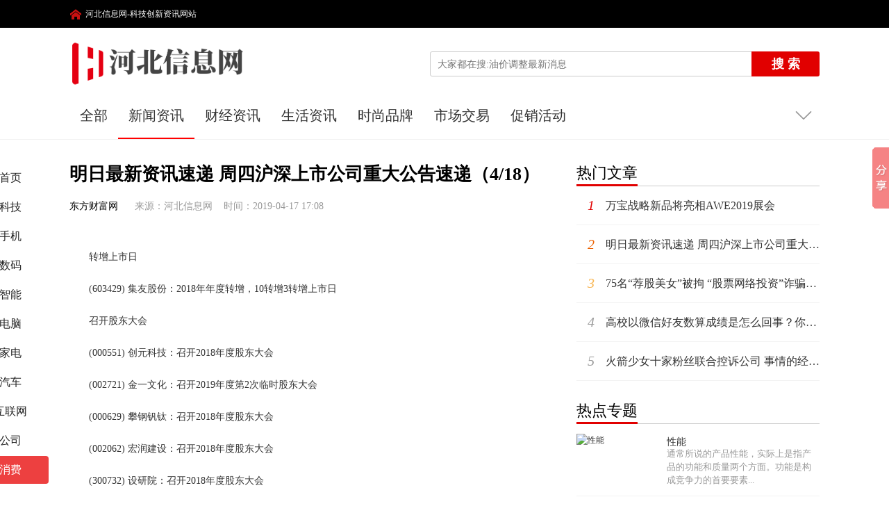

--- FILE ---
content_type: text/html
request_url: http://www.hbyhss.cn/n/1394.html
body_size: 7146
content:
<!doctype html>
<html lang="en">
<head>
    <meta charset="UTF-8">
    <meta http-equiv="Cache-Control" content="no-transform " />
    <meta http-equiv="Cache-Control" content="no-siteapp" />
    <meta http-equiv="Content-Type" content="text/html; charset=utf-8" />
    <title>明日最新资讯速递 周四沪深上市公司重大公告速递（4/18）_河北信息网</title>
    <meta name="keywords" content="明日最新资讯速递 周四沪深上市公司重大公告速递（4/18）">
    <meta name="description" content="明日最新资讯速递 周四沪深上市公司重大公告速递（4/18） 转增上市日(603429) 集友股份：2018年年度转增，10转增3转增上市日召开股东大会(000551) 创元科技：召开2018年度股东大会">
    <link href="/kaifamei/v4/css/style.css" rel="stylesheet">
    <script type="text/javascript" src="/kaifamei/v4/js/jquery-1.8.3.min.js"></script>
    <script type="text/javascript" src="/kaifamei/v4/js/swiper-3.3.1.min.js"></script>
    <script language="javascript" type="text/javascript">
        showMobile("http://m.hbyhss.cn/n/1394.html");
    </script>
</head>
<body>
  <div class="mask"></div>
  <div class="header">
  	<div id="top-bar">
	    <div class="content">
	    	<span class="title tips">河北信息网-科技创新资讯网站</span>
	    </div>
  	</div>
    <div class="header-top">
      <div class="content">
        <div class="caicn_logo">
          <a href="/"><img src="/kaifamei/v4/images/logo.png" alt="欢迎来到河北信息网！"></a>
        </div>
        <div class="header_search">
        	        	<form class="serachform" action="/e/search/" method="post">
        	<div class="suggestion-search-box">
        		<input type="hidden" name="show" value="title">
	            <input placeholder="大家都在搜:油价调整最新消息" value="" name="keyboard" class="input-search" data-placeholder="大家都在搜:油价调整最新消息">
	            <div class="hot-search-suggestion">
	              <div class="inner-block-box">
<a class="item item-1 seahotid" href="/n/12" data="41">
	                  <div class="float-left icon-1">1</div>
	                  <div class="item-content">
	                    <div class="hot-search-word">性能</div>
	                  </div>
	                </a>
<a class="item item-2 seahotid" href="/n/13" data="42">
	                  <div class="float-left icon-2">2</div>
	                  <div class="item-content">
	                    <div class="hot-search-word">品牌</div>
	                  </div>
	                </a>
<a class="item item-3 seahotid" href="/n/11" data="43">
	                  <div class="float-left icon-3">3</div>
	                  <div class="item-content">
	                    <div class="hot-search-word">智能</div>
	                  </div>
	                </a>
<a class="item item-4 seahotid" href="/n/14" data="44">
	                  <div class="float-left icon-4">4</div>
	                  <div class="item-content">
	                    <div class="hot-search-word">续航</div>
	                  </div>
	                </a>
	               </div>
	            </div>
          </div>
          <button class="btn-search" type="submit">搜 索</button>
          </form>
        </div>
      </div>
    </div>
    <div class="other_pos">
		<ul>
<li ><a href="/xinwenzixun/">全部</a></li>
 <li class="active"><a href="/xinwenzixun">新闻资讯</a></li>
<li ><a href="/caijingzixun">财经资讯</a></li>
<li ><a href="/shenghuozixun">生活资讯</a></li>
<li ><a href="/shishangpinpai">时尚品牌</a></li>
<li ><a href="/shichangjiaoyi">市场交易</a></li>
<li ><a href="/cuxiaohuodong">促销活动</a></li>
					</ul>
		<div class="cj-up"></div>
  	</div>
    <div class="header-channel-nav"></div>
  </div>
  <div class="mad_top"><span id="3" class="tyTestPos"></span></div>
<div class="all_main">
	<div class="bui-left index-channel">
		<div>
			<div class="channel">
				<a href="/" class="logo">
					<img src="/kaifamei/v4/images/logo.png" alt="河北信息网" style="width: 108px; height: 27px;">
				</a>
				<ul>
	<li><a href="/" target="_self" class="channel-item "><span>首页</span></a></li>
<li><a href="/keji/" target="_self" class="channel-item"><span>科技</span></a></li><li><a href="/shouji/" target="_self" class="channel-item"><span>手机</span></a></li><li><a href="/shuma/" target="_self" class="channel-item"><span>数码</span></a></li><li><a href="/zhineng/" target="_self" class="channel-item"><span>智能</span></a></li><li><a href="/diannao/" target="_self" class="channel-item"><span>电脑</span></a></li><li><a href="/jiadian/" target="_self" class="channel-item"><span>家电</span></a></li><li><a href="/qiche/" target="_self" class="channel-item"><span>汽车</span></a></li><li><a href="/hulianwang/" target="_self" class="channel-item"><span>互联网</span></a></li><li><a href="/gongsi/" target="_self" class="channel-item"><span>公司</span></a></li><li><a href="/xiaofeipindao/" target="_self" class="channel-item active"><span>消费</span></a></li>				</ul>
			</div>
		</div>
	</div>
    <div class="main_left">
      <div class="ship_wrap">
        <h2>明日最新资讯速递 周四沪深上市公司重大公告速递（4/18）</h2>
        <div class="meta">
          东方财富网        <span>来源：河北信息网&nbsp;&nbsp;&nbsp;&nbsp;时间：2019-04-17 17:08</span>
         <!--<div class="bdsharebuttonbox"><label>分享到：</label><a href="#" class="bds_tsina" data-cmd="tsina" title="分享到新浪微博"></a><a href="#" class="bds_qzone" data-cmd="qzone" title="分享到QQ空间"></a><a href="#" class="bds_weixin" data-cmd="weixin" title="分享到微信"></a>
          </div>-->
          <script>window._bd_share_config={"common":{"bdSnsKey":{},"bdText":"","bdMini":"1","bdMiniList":["qzone","tsina","weixin","iguba"],"bdPic":"","bdStyle":"1","bdSize":"16"},"share":{}};with(document)0[(getElementsByTagName('head')[0]||body).appendChild(createElement('script')).src='http://bdimg.share.baidu.com/static/api/js/share.js?v=89860593.js?cdnversion='+~(-new Date()/36e5)];
          </script>
        </div>
        <div class="sf_1"><span id="9" class="tyTestPos"></span></div>
        <div class="wen_article">
<p><span style="font-size:14px;"><span style="font-family:微软雅黑;">转增上市日</span></span></p>
<p><span style="font-size:14px;"><span style="font-family:微软雅黑;">(603429) 集友股份：2018年年度转增，10转增3转增上市日</span></span></p>
<p><span style="font-size:14px;"><span style="font-family:微软雅黑;">召开股东大会</span></span></p>
<p><span style="font-size:14px;"><span style="font-family:微软雅黑;">(000551) 创元科技：召开2018年度股东大会</span></span></p>
<p><span style="font-size:14px;"><span style="font-family:微软雅黑;">(002721) 金一文化：召开2019年度第2次临时股东大会</span></span></p>
<p><span style="font-size:14px;"><span style="font-family:微软雅黑;">(000629) 攀钢钒钛：召开2018年度股东大会</span></span></p>
<p><span style="font-size:14px;"><span style="font-family:微软雅黑;">(002062) 宏润建设：召开2018年度股东大会</span></span></p>
<p><span style="font-size:14px;"><span style="font-family:微软雅黑;">(300732) 设研院：召开2018年度股东大会</span></span></p>
<p><span style="font-size:14px;"><span style="font-family:微软雅黑;">(300579) 数字认证：召开2018年度股东大会</span></span></p>
<p><span style="font-size:14px;"><span style="font-family:微软雅黑;">(300507) 苏奥传感：召开2018年度股东大会</span></span></p>
<p><span style="font-size:14px;"><span style="font-family:微软雅黑;">(603605) 珀莱雅：召开2018年度股东大会</span></span></p>
<p><span style="font-size:14px;"><span style="font-family:微软雅黑;">(000552) 靖远煤电：召开2018年度股东大会</span></span></p>
<p><span style="font-size:14px;"><span style="font-family:微软雅黑;">(002053) 云南能投：召开2018年度股东大会</span></span></p>
<p><span style="font-size:14px;"><span style="font-family:微软雅黑;">(002335) 科华恒盛：召开2019年度第3次临时股东大会</span></span></p>
<p><span style="font-size:14px;"><span style="font-family:微软雅黑;">(002818) 富森美：召开2018年度股东大会</span></span></p>
<p><span style="font-size:14px;"><span style="font-family:微软雅黑;">(603316) 诚邦股份：召开2019年度第2次临时股东大会</span></span></p>
<p><span style="font-size:14px;"><span style="font-family:微软雅黑;">(300346) 南大光电：召开2018年度股东大会</span></span></p>
<p><span style="font-size:14px;"><span style="font-family:微软雅黑;">(603429) 集友股份：召开2019年度第1次临时股东大会</span></span></p>
<p><span style="font-size:14px;"><span style="font-family:微软雅黑;">(300645) 正元智慧：召开2018年度股东大会</span></span></p>
<p><span style="font-size:14px;"><span style="font-family:微软雅黑;">(600183) 生益科技：召开2018年度股东大会</span></span></p>
<p><span style="font-size:14px;"><span style="font-family:微软雅黑;">(600353) 旭光股份：召开2018年度股东大会</span></span></p>
<p><span style="font-size:14px;"><span style="font-family:微软雅黑;">(603103) 横店影视：召开2018年度股东大会</span></span></p>
<p><span style="font-size:14px;"><span style="font-family:微软雅黑;">(601799) 星宇股份：召开2018年度股东大会</span></span></p>
<p><span style="font-size:14px;"><span style="font-family:微软雅黑;">(000719) 中原传媒：召开2018年度股东大会</span></span></p>
<p><span style="font-size:14px;"><span style="font-family:微软雅黑;">(002084) 海鸥住工：召开2019年度第1次临时股东大会</span></span></p>
<p><span style="font-size:14px;"><span style="font-family:微软雅黑;">(603156) 养元饮品：召开2018年度股东大会</span></span></p>
<p><span style="font-size:14px;"><span style="font-family:微软雅黑;">(002060) 粤水电：召开2018年度股东大会</span></span></p>
<p><span style="font-size:14px;"><span style="font-family:微软雅黑;">(002039) 黔源电力：召开2018年度股东大会</span></span></p>
<p><span style="font-size:14px;"><span style="font-family:微软雅黑;">(200037) 深南电B:召开2018年度股东大会</span></span></p>
<p><span style="font-size:14px;"><span style="font-family:微软雅黑;">(300480) 光力科技：召开2018年度股东大会</span></span></p>
<p><span style="font-size:14px;"><span style="font-family:微软雅黑;">(000631) 顺发恒业：召开2018年度股东大会</span></span></p>
<p><span style="font-size:14px;"><span style="font-family:微软雅黑;">(002208) 合肥城建：召开2018年度股东大会</span></span></p>
<p><span style="font-size:14px;"><span style="font-family:微软雅黑;">(300410) 正业科技：召开2019年度第1次临时股东大会</span></span></p>
<p><span style="font-size:14px;"><span style="font-family:微软雅黑;">(300357) 我武生物：召开2018年度股东大会</span></span></p>
<p><span style="font-size:14px;"><span style="font-family:微软雅黑;">(603090) 宏盛股份：召开2018年度股东大会</span></span><br /><div class="sf_1"><span id="10" class="tyTestPos"></span></div>
          <div class="page"><a class="a1" href="/n/1394.html">首页</a><span>1</span><a href="/n/1394_2.html">2</a><a href="/n/1394_3.html">3</a><a href="/n/1394_4.html">4</a><a href="/n/1394_5.html">5</a><a href="/n/1394_6.html">6</a><a class="a1" href="/n/1394_2.html">下一页</a><a class="a1" href="/n/1394_10.html">尾页</a></div>
                <div class="main_center_bianqin_fl">标签：<a href="/label/mingrishangshigongsigonggaosudi/" target="_blank"><span>明日上市公司公告速递</span></a>
</div>
              </div>
      
       <div class="mad_mt"><span id="14" class="tyTestPos"></span></div>
<div id="SOHUCS" sid="1394" ></div>
相关阅读      
        <div class="main_news content_btm_news">
      		<div class="zhicheng_news_list" data="show">
<a href="/n/2885.html" target="_blank" class="item">
	          <div class="doc_img">
	            <img src="http://www.hbyhss.cn/d/file/p/2024/03-02/6aaf35024d83ac59d4cb2e9672081086.jpeg" alt="“惠”风来袭，春日专享 欧拉闪电猫带你精致选品">
	          </div>
	          <div class="doc_content">
	            <div class="doc-content-inline">
	              <div class="doc_title">“惠”风来袭，春日专享 欧拉闪电猫带你精致选品</div>
	              <div class="doc_info">
	                <img src="http://www.hbyhss.cn/d/file/p/2024/03-02/6aaf35024d83ac59d4cb2e9672081086.jpeg" class="company-small-logo">
	                <span>汽车</span>
	                <span>1年前</span>
	              </div>
	            </div>
	          </div>
	          <div class="doc-remove">不感兴趣<span class="icon_close"></span></div>
	        </a>
<a href="/n/2880.html" target="_blank" class="item">
	          <div class="doc_img">
	            <img src="http://www.hbyhss.cn/d/file/p/2023/10-23/19f084c751a10b429a7179bd7e41cf17.png" alt="邯郸肥乡中燃:守护一方燃气安全 将温暖送入千家万户">
	          </div>
	          <div class="doc_content">
	            <div class="doc-content-inline">
	              <div class="doc_title">邯郸肥乡中燃:守护一方燃气安全 将温暖送入千家万户</div>
	              <div class="doc_info">
	                <img src="http://www.hbyhss.cn/d/file/p/2023/10-23/19f084c751a10b429a7179bd7e41cf17.png" class="company-small-logo">
	                <span>新闻资讯</span>
	                <span>1年前</span>
	              </div>
	            </div>
	          </div>
	          <div class="doc-remove">不感兴趣<span class="icon_close"></span></div>
	        </a>
<a href="/n/2878.html" target="_blank" class="item">
	          <div class="doc_img">
	            <img src="http://www.hbyhss.cn/d/file/p/2023/10-13/a04d6ac4015b1fdd53f9e8bbc9e45899.png" alt="中荷人寿河北分公司开展“传递金融正能量 金融知识进企业”活动">
	          </div>
	          <div class="doc_content">
	            <div class="doc-content-inline">
	              <div class="doc_title">中荷人寿河北分公司开展“传递金融正能量 金融知识进企业”活动</div>
	              <div class="doc_info">
	                <img src="http://www.hbyhss.cn/d/file/p/2023/10-13/a04d6ac4015b1fdd53f9e8bbc9e45899.png" class="company-small-logo">
	                <span>财经资讯</span>
	                <span>1年前</span>
	              </div>
	            </div>
	          </div>
	          <div class="doc-remove">不感兴趣<span class="icon_close"></span></div>
	        </a>
<a href="/n/2874.html" target="_blank" class="item">
	          <div class="doc_img">
	            <img src="http://www.hbyhss.cn/d/file/p/2023/08-29/eee550416f8b0a4725f4c6e125e10838.png" alt="第十一届河北省创新创业大赛新一代信息技术行业赛圆满落幕">
	          </div>
	          <div class="doc_content">
	            <div class="doc-content-inline">
	              <div class="doc_title">第十一届河北省创新创业大赛新一代信息技术行业赛圆满落幕</div>
	              <div class="doc_info">
	                <img src="http://www.hbyhss.cn/d/file/p/2023/08-29/eee550416f8b0a4725f4c6e125e10838.png" class="company-small-logo">
	                <span>新闻资讯</span>
	                <span>1年前</span>
	              </div>
	            </div>
	          </div>
	          <div class="doc-remove">不感兴趣<span class="icon_close"></span></div>
	        </a>
<a href="/n/2872.html" target="_blank" class="item">
	          <div class="doc_img">
	            <img src="http://www.hbyhss.cn/d/file/p/2023/08-19/6a1ec0148ef3955190d17f4cc4b01c84.jpg" alt="2023国际友谊小姐中国区总决赛颁奖典礼在深圳举行">
	          </div>
	          <div class="doc_content">
	            <div class="doc-content-inline">
	              <div class="doc_title">2023国际友谊小姐中国区总决赛颁奖典礼在深圳举行</div>
	              <div class="doc_info">
	                <img src="http://www.hbyhss.cn/d/file/p/2023/08-19/6a1ec0148ef3955190d17f4cc4b01c84.jpg" class="company-small-logo">
	                <span>新闻资讯</span>
	                <span>1年前</span>
	              </div>
	            </div>
	          </div>
	          <div class="doc-remove">不感兴趣<span class="icon_close"></span></div>
	        </a>
<a href="/n/2871.html" target="_blank" class="item">
	          <div class="doc_img">
	            <img src="http://www.hbyhss.cn/d/file/p/2023/08-18/439b81054e129c1ef42c2bfaedbde668.png" alt="2023越野人生·狂潮机车音乐节（邯郸丛台北湖站）再次出发！">
	          </div>
	          <div class="doc_content">
	            <div class="doc-content-inline">
	              <div class="doc_title">2023越野人生·狂潮机车音乐节（邯郸丛台北湖站）再次出发！</div>
	              <div class="doc_info">
	                <img src="http://www.hbyhss.cn/d/file/p/2023/08-18/439b81054e129c1ef42c2bfaedbde668.png" class="company-small-logo">
	                <span>新闻资讯</span>
	                <span>1年前</span>
	              </div>
	            </div>
	          </div>
	          <div class="doc-remove">不感兴趣<span class="icon_close"></span></div>
	        </a>
<a href="/n/2870.html" target="_blank" class="item">
	          <div class="doc_img">
	            <img src="http://www.hbyhss.cn/d/file/p/2023/08-09/b74debaafee9c956b1f109757b67379f.jpeg" alt="困难时刻显担当！台铃携第二批救灾物资火速抵达河北">
	          </div>
	          <div class="doc_content">
	            <div class="doc-content-inline">
	              <div class="doc_title">困难时刻显担当！台铃携第二批救灾物资火速抵达河北</div>
	              <div class="doc_info">
	                <img src="http://www.hbyhss.cn/d/file/p/2023/08-09/b74debaafee9c956b1f109757b67379f.jpeg" class="company-small-logo">
	                <span>新闻资讯</span>
	                <span>1年前</span>
	              </div>
	            </div>
	          </div>
	          <div class="doc-remove">不感兴趣<span class="icon_close"></span></div>
	        </a>
<a href="/n/2869.html" target="_blank" class="item">
	          <div class="doc_img">
	            <img src="http://www.hbyhss.cn/d/file/p/2023/07-12/0b10c4b6d969788512c261ccd873d556.png" alt="“寻爱草原 金莲之约 ” 库伦淖尔首届金莲花旅游节开幕">
	          </div>
	          <div class="doc_content">
	            <div class="doc-content-inline">
	              <div class="doc_title">“寻爱草原 金莲之约 ” 库伦淖尔首届金莲花旅游节开幕</div>
	              <div class="doc_info">
	                <img src="http://www.hbyhss.cn/d/file/p/2023/07-12/0b10c4b6d969788512c261ccd873d556.png" class="company-small-logo">
	                <span>新闻资讯</span>
	                <span>1年前</span>
	              </div>
	            </div>
	          </div>
	          <div class="doc-remove">不感兴趣<span class="icon_close"></span></div>
	        </a>
<a href="/n/2867.html" target="_blank" class="item">
	          <div class="doc_img">
	            <img src="http://www.hbyhss.cn/d/file/p/2023/06-16/775c53fc7b54e95cb4c576b2ee8ede06.png" alt="创维光伏：以“用户第一”为出发点 多元模式与产品创新引领行业">
	          </div>
	          <div class="doc_content">
	            <div class="doc-content-inline">
	              <div class="doc_title">创维光伏：以“用户第一”为出发点 多元模式与产品创新引领行业</div>
	              <div class="doc_info">
	                <img src="http://www.hbyhss.cn/d/file/p/2023/06-16/775c53fc7b54e95cb4c576b2ee8ede06.png" class="company-small-logo">
	                <span>新闻资讯</span>
	                <span>1年前</span>
	              </div>
	            </div>
	          </div>
	          <div class="doc-remove">不感兴趣<span class="icon_close"></span></div>
	        </a>
<a href="/n/2866.html" target="_blank" class="item">
	          <div class="doc_img">
	            <img src="http://www.hbyhss.cn/d/file/p/2023/06-15/fee7d61b1ba3c2b127545cd82526f708.png" alt="产能翻番，并采用可持续能源减少碳排放  嘉吉河北嘉好粮油举行二期项目落成仪式，聚焦北方市场">
	          </div>
	          <div class="doc_content">
	            <div class="doc-content-inline">
	              <div class="doc_title">产能翻番，并采用可持续能源减少碳排放  嘉吉河北嘉好粮油举行二期项目落成仪式，聚焦北方市场</div>
	              <div class="doc_info">
	                <img src="http://www.hbyhss.cn/d/file/p/2023/06-15/fee7d61b1ba3c2b127545cd82526f708.png" class="company-small-logo">
	                <span>新闻资讯</span>
	                <span>1年前</span>
	              </div>
	            </div>
	          </div>
	          <div class="doc-remove">不感兴趣<span class="icon_close"></span></div>
	        </a>
		              		</div>
      		<div class="more_list_page" page="2" catid="23">
		        <div class='loading-tip news-no-more'>暂无更多</div>
		        <div class='loading-tip loading-more'>
		          <span class='icon icon0'></span>
		          <span class='icon icon1'></span>
		          <span class='icon icon2'></span>正在努力加载
		        </div>
	        </div>
      	</div>
    </div>       
    <div class="mad_mt"><span id="15" class="tyTestPos"></span></div>
    </div>
    <div class="main_right">
      	<div class="g_g2 mt10"><span id="4" class="tyTestPos"><script src="/d/js/acmsd/thea1.js"></script></span></div>
    	<div class="right_fu">
      	<div class="hot-article-box mb25">
        <h4 class="hot-lines">热门文章</h4>
        <ul>
<li>
		            <a href="/n/18.html" target="_blank" title="万宝战略新品将亮相AWE2019展会" class="seahotid" data="18">
		              <em class="ic01">1</em>万宝战略新品将亮相AWE2019展会		            </a>
		          </li>
<li>
		            <a href="/n/1394.html" target="_blank" title="明日最新资讯速递 周四沪深上市公司重大公告速递（4/18）" class="seahotid" data="1394">
		              <em class="ic02">2</em>明日最新资讯速递 周四沪深上市公司重大公告速递（4/18）		            </a>
		          </li>
<li>
		            <a href="/n/1564.html" target="_blank" title="75名“荐股美女”被拘 “股票网络投资”诈骗套路大揭秘" class="seahotid" data="1564">
		              <em class="ic03">3</em>75名“荐股美女”被拘 “股票网络投资”诈骗套路大揭秘		            </a>
		          </li>
<li>
		            <a href="/n/39.html" target="_blank" title="高校以微信好友数算成绩是怎么回事？你能及格吗？" class="seahotid" data="39">
		              <em class="ic04">4</em>高校以微信好友数算成绩是怎么回事？你能及格吗？		            </a>
		          </li>
<li>
		            <a href="/n/99.html" target="_blank" title="火箭少女十家粉丝联合控诉公司 事情的经过是怎样的？" class="seahotid" data="99">
		              <em class="ic05">5</em>火箭少女十家粉丝联合控诉公司 事情的经过是怎样的？		            </a>
		          </li>
                    
                    </ul>
      </div>
      	<div class="g_g2 mt10"><span id="4" class="tyTestPos"><script src="/d/js/acmsd/thea2.js"></script></span></div>
      <div class="hot-video-box">
        <h4 class="hot-lines">热点专题</h4>
        <ul>
<li>
		            <a href="/n/12" class="seahotid" data="301" target="_blank">
		              	<div class="video-img">
			                <img src="http://www.kejidaka.cn/d/file/p/2022/05-18/675fab681c39e6f2849e9df20dba2d35.jpg" alt="性能">
		              	</div>
		              	<div class="video_content">
			                <div class="video_inline">
			                  	<div class="video_title">性能</div>
			                  	<div class="video_info">
			                    	<span>通常所说的产品性能，实际上是指产品的功能和质量两个方面。功能是构成竞争力的首要要素...</span>
			                  	</div>
			                </div>
		              	</div>
		            </a>
	          	</li>
<li>
		            <a href="/n/13" class="seahotid" data="302" target="_blank">
		              	<div class="video-img">
			                <img src="http://www.kejidaka.cn/d/file/p/2022/05-18/6d52dd7deac6d3e4bffcece6d23fccab.jpg" alt="品牌">
		              	</div>
		              	<div class="video_content">
			                <div class="video_inline">
			                  	<div class="video_title">品牌</div>
			                  	<div class="video_info">
			                    	<span>品牌是一个汉语词语，拼音是pǐn pái，是指消费者对某类产品及产品系列的认知程度。品牌...</span>
			                  	</div>
			                </div>
		              	</div>
		            </a>
	          	</li>
<li>
		            <a href="/n/11" class="seahotid" data="303" target="_blank">
		              	<div class="video-img">
			                <img src="http://www.kejidaka.cn/d/file/p/2022/05-18/e99d10c5310b62996ba1991170b79a1f.jpg" alt="智能">
		              	</div>
		              	<div class="video_content">
			                <div class="video_inline">
			                  	<div class="video_title">智能</div>
			                  	<div class="video_info">
			                    	<span>本专题所说的智能，即智能设备（intelligent device）是指任何一种具有计算处理能力的设备、...</span>
			                  	</div>
			                </div>
		              	</div>
		            </a>
	          	</li>
<li>
		            <a href="/n/14" class="seahotid" data="304" target="_blank">
		              	<div class="video-img">
			                <img src="http://www.kejidaka.cn/d/file/p/2022/06-08/3837efee20a14b38537812bb3a316c52.jpg" alt="续航">
		              	</div>
		              	<div class="video_content">
			                <div class="video_inline">
			                  	<div class="video_title">续航</div>
			                  	<div class="video_info">
			                    	<span>续航，是一个汉语词语，拼音是xù háng，意思指连续、不停止或不中断的飞行，也可以指汽车可...</span>
			                  	</div>
			                </div>
		              	</div>
		            </a>
	          	</li>
<li>
		            <a href="/n/10" class="seahotid" data="305" target="_blank">
		              	<div class="video-img">
			                <img src="http://www.kejidaka.cn/d/file/p/2022/05-18/b2c9ced77353363fb39dddcb06d425ab.jpg" alt="手机">
		              	</div>
		              	<div class="video_content">
			                <div class="video_inline">
			                  	<div class="video_title">手机</div>
			                  	<div class="video_info">
			                    	<span>手机，全称为移动电话或无线电话，通常称为手机，原本只是一种通讯工具，早期又有“大哥大”的...</span>
			                  	</div>
			                </div>
		              	</div>
		            </a>
	          	</li>
                    </ul>
      </div>
      </div>
      	<div class="g_g2 mt10"><span id="4" class="tyTestPos"><script src="/d/js/acmsd/thea3.js"></script></span></div>
      	<div class="about_links">
        	<div class="about_foot">
		        <p>Copy 2006-2022 hbyhss.cn</p>
                <a href="https://beian.miit.gov.cn/" rel="nofollow" target="_blank"></a>
	            <p>声明：本站所有文章、数据仅供参考，使用前务请仔细阅读法律声明，风险自负。</p>
	            <p>www.hbyhss.cn是河北信息网唯一域名，广告商的言论与行为均与河北信息网无关！谨防受骗！</p>
                <p>股市有风险，投资需谨慎。
</p>
        	</div>
      	</div>
    </div>
</div>

<script>window._bd_share_config={"common":{"bdSnsKey":{},"bdText":"","bdMini":"2","bdMiniList":false,"bdPic":"","bdStyle":"0","bdSize":"16"},"slide":{"type":"slide","bdImg":"4","bdPos":"right","bdTop":"154.5"},"image":{"viewList":["qzone","tsina","tqq","renren","weixin"],"viewText":"分享到：","viewSize":"16"},"selectShare":{"bdContainerClass":null,"bdSelectMiniList":["qzone","tsina","tqq","renren","weixin"]}};with(document)0[(getElementsByTagName('head')[0]||body).appendChild(createElement('script')).src='http://bdimg.share.baidu.com/static/api/js/share.js?v=89860593.js?cdnversion='+~(-new Date()/36e5)];</script>

<div class="mad_bt"><span id="1" class="tyTestPos"></span></div>
<script type="text/javascript">
var curpage = 1;
var totalpage = 10;
var geturl = '/e/extend/list/api.php?classid=80,52,53,54,55,56,57,58,59,51,50,42,43,44,45,46,47,48,49,60,61,72,73,74,75,76,77,78,79,71,70,62,63,64,65,66,67,68,69,41,40,12,13,14,15,16,17,18,19,11,10,2,3,4,5,6,7,8,9,20,21,32,33,34,35,36,37,38,39,31,30,22,23,24,25,26,27,28,29,1,&orderby=newstime&page='; 
</script>
<script src="/kaifamei/v4/js/scrollpagination.js"></script>
<script src="/kaifamei/v4/js/common.min.js"></script>
<script type="text/javascript" src="/kaifamei/v4/js/global.js"></script>
<div style="display: none"><script src=/e/public/ViewClick/?classid=6&id=1394&addclick=1></script></div>
</body>
</html>

--- FILE ---
content_type: text/html; charset=utf-8
request_url: http://www.hbyhss.cn/e/public/ViewClick/?classid=6&id=1394&addclick=1
body_size: 54
content:
document.write('1959');

--- FILE ---
content_type: text/css
request_url: http://www.hbyhss.cn/kaifamei/v4/css/style.css
body_size: 12128
content:
@charset "UTF-8";
body{font: 12px/1.5 \5b8b\4f53,verdana,sans-serif;font-family: "微软雅黑";font-size: 12px;color: #000;background: #fff;}
*{margin: 0;padding: 0;}
h1,h2,h3,h4,h5,h6{font-size: 100%;font-weight: normal;}
input,textarea,select,button{outline: none;border: none;}
textarea,input{resize: none;}
ul,ol,li{list-style: none;}
em,i{font-style: normal;}
img{border: none;display: inline-block;}
a{text-decoration: none;color: #333;outline: none;cursor: pointer;}
a:hover{color: #e4000f;}
.clearfix{*zoom: 1;}
.clearfix:after{content: ".";display: block;height: 0;clear: both;visibility: hidden;}
.bl{font-weight: bold;}
.fl{float: left;}
.red{color: #ff0000;}
.mb13{margin-bottom: 13px;}
.mb20{margin-bottom: 20px;}
.mb25{margin-bottom: 25px;}
* html,* html body{background-image:url(about:blank);background-attachment:fixed}

.mask{width:100%;height:100%;z-index:1000;left:0;top:0;opacity:.3;filter:alpha(opacity=30);display:none;position:fixed;background:#000}
.anim{-webkit-transition:all .2s;transition:all .2s}
.content{width:1080px;display:block;margin:0 auto;position:relative}
.header{border-bottom: 1px solid #f2f2f2;}
.header-top{width:100%;height: 105px;padding: 25px 0 20px;box-sizing: border-box;}
.caicn_logo{float:left}
.caicn_logo img{height:73px; margin: -10px auto 0px;}
.news_logo img{width:auto;height:55px}
.header_search{float: right;}
.suggestion-search-box{margin-top:9px;display:inline-block;vertical-align:middle}
.input-search,.lie_input{border:1px solid #cbcbcb;padding:0 10px;height:34px;line-height:34px;font-size:14px;width:443px;-webkit-border-radius:3px 0 0 3px;border-radius:3px 0 0 3px}
.input-search:focus{border-color:#ff5b5f}
.header-channel-nav.header-mini .input-search:focus{border-color:#ff5b5f}
.hot-search-suggestion,.lie_suggestion{position:absolute;top:45px;border:1px solid #e0e0e0;border-top:0;width:462px;display:none;z-index:222;background:#fff}
.inner-block-box{padding:12px 0}
.inner-block-box .item{display:block;padding:0 20px;height:37px;line-height:37px}
.inner-block-box .item:hover{background-color:#ececec;color:#333;text-decoration:none}
.inner-block-box .float-left{float:left;font-size:16px;font-style:oblique;color:#999}
.inner-block-box .icon-1{color:#e10000}
.inner-block-box .icon-2{color:#f15606}
.inner-block-box .icon-3{color:#f90}
.inner-block-box .item-content{padding-left:28px;font-size:14px}
.hot-search-word{white-space:nowrap;overflow:hidden;text-overflow:ellipsis}
.header_search .btn-search{font-size:18px;color:#fff;background:#e10000;width:98px;height:36px;line-height:36px;margin:9px 0 0 -5px;font-weight:bold;-webkit-border-radius:0 3px 3px 0;border-radius:0 3px 3px 0;display:inline-block;vertical-align:middle}
.header_search .link-download{font-size:15px;color:#e10000;border:1px solid #e10000;float:right;margin:13px 30px 0 0;width:98px;height:25px;text-align:center;line-height:25px;-webkit-border-radius:3px;border-radius:3px}
/*.header-channel-nav{width:100%;position:absolute;left:0;top:138px;border-bottom:1px solid #e0e0e0;background:#fff;z-index:99}
.header-channel-nav.header-mini{position:fixed;top:0}
.header-channel-nav .content{position:relative;bottom:-1px}*/
/*.nav_logo{background:url(../images/caicn.png) no-repeat;height:35px;display:inline-block;float:left}*/
/*.header-links,.nav_logo{width:0;overflow:hidden;white-space:nowrap}*/
.header-channel-nav.header-mini .nav_logo{height:35px;float:left;margin-top:10px;width:50px}
/*.header-links{float:right;-webkit-transition:width .3s;transition:width .3s;position:relative}*/
.header-channel-nav.header-mini .header-links{margin:5px 0 0 15px}
.icon-search{background:url(../images/search.png) no-repeat;width:19px;height:19px;position:absolute;top:12px;left:0;cursor:pointer}
.header-channel-nav .suggestion-search-box{margin-top:8px}
/*.header-channel-nav .input-search,.lie_input{width:0;border:0;padding:0}*/
.input-expanded .input-search,.input-expanded .lie_input{width:158px;padding:0 30px 0 10px;border:1px solid #cbcbcb;height: 25px;line-height: 25px;-webkit-border-radius:3px;border-radius:3px}
.input-expanded .hot-search-suggestion,.input-expanded .lie_suggestion{width:198px;top:35px}
.header-channel-nav.header-mini .header-links{width:220px;overflow:visible}
.header-channel-nav.header-mini .header-links.input-expanded{width:200px}
.input-expanded .icon-search{left:175px}
.header-channel-nav .header-links>*{display:inline-block;vertical-align:middle}
.link-beiji{font-size:15px;color:#e10000;padding:0 30px 0 38px}
.btn-login{width:66px;height:25px;line-height:25px;color:#e10000;cursor: pointer;border:1px solid #e10000;background:#fff;font-size:15px;-webkit-border-radius:3px;border-radius:3px}
.indexNav{height:52px;overflow:hidden}
.indexNav .list{height:52px;overflow:hidden}
.indexNav a{color:#222;font-size:16px;padding:0 24px;line-height:50px;height:50px;border-bottom:2px solid transparent;display:inline-block;vertical-align:middle;overflow:hidden;-webkit-transition:all .3s;transition:all .3s}
.header-channel-nav.header-mini .indexNav a{padding:0 15px}
.indexNav a.active{color:#da3838;border-bottom-color:#da3838}
.indexNav a:hover,.sq a:hover{color:#da3838;text-decoration:none}
.indexNav .arrow-down{width:16px;height:50px;margin-right:24px;color:#999;float:right;cursor:pointer;line-height:52px;background:url(../images/arrow.png) no-repeat 0 21px}
.indexNav .arrow-down:hover{background-position:-31px 21px}
.indexNav .arrow-down.active{background-position:-63px 21px}
.indexNav .sq{display:none}
.sq{display:none;background:#f4f5f6;z-index:100;position:absolute;width:1058px;top:191px;left:50%;margin-left:-540px;padding:10px 11px}
.sq a{display:inline-block;font-size:16px;padding:14px}
.sq a.active{color:#da3838;}
.footer{background: #fafafa;font-size: 14px;color: #666;overflow: hidden;clear: both;text-align: center;line-height: 28px;padding: 15px 0 25px;}

.all_main{width:1080px;margin:0 auto;margin-top:20px;position:relative;}
.baiji_page{margin-top:165px;}
.main_left{float:left;width:690px;position:relative}
#focus{width:690px}
#focus .focus-bar-box{width:100%;height:350px;position:relative;overflow:hidden}
#focus .focus-bar{width:10000px}
#focus .focus-bar li{float:left;width:690px;height:350px}
#focus .focus-bar li a{width:100%;height:100%;display:block}
#focus .focus-bar li img{width:100%;min-height:100%}
#focus .change{position:absolute;right:12px;bottom:18px;height:10px;z-index:1;overflow:hidden}
#focus .change a{float:left;width:10px;height:10px;text-align:center;margin-right:12px;background:#fff;cursor:pointer;-webkit-border-radius:50%;border-radius:50%}
#focus .change a.on{background:#e4000f}
#focus .focus-hd{width:100%;height:50px;position:absolute;left:0;bottom:0;filter:alpha(opacity=0 finishopacity=70 style=1 startx=0,starty=0,finishx=0,finishy=50) progid:DXImageTransform.Microsoft.gradient(startcolorstr=#000,endcolorstr=#000,gradientType=1);-ms-filter:alpha(opacity=0 finishopacity=70 style=1 startx=0,starty=0,finishx=0,finishy=50) progid:DXImageTransform.Microsoft.gradient(startcolorstr=#000,endcolorstr=#000,gradientType=1);background:-moz-linear-gradient(top,transparent,rgba(0,0,0,.7));background:-webkit-gradient(linear,0 0,0 bottom,from(transparent),to(rgba(0,0,0,.7)))}
#focus .focus-title p{font-size:20px;white-space:nowrap;overflow:hidden;text-overflow:ellipsis;color:#fff;padding-left:25px;line-height:50px;width:80%}
.main_news{width:690px;position:relative;clear: both;}
.main_news .item{display:block;overflow:hidden;border-bottom:1px solid #f2f2f2;position:relative;padding:9px 0}
.doc_img{float:left;margin-right:20px;height:108px;overflow: hidden;}
.doc_img img{width:160px;height:108px;-webkit-transition: all .7s;transition: all .7s;-webkit-transform-origin: center;-ms-transform-origin: center;transform-origin: center;}
.doc_img img:hover,.doc_image_multi img:hover,.hot-video-box .video-img img:hover{-webkit-transform: scale(1.05);-ms-transform: scale(1.05);transform: scale(1.05);}
.doc_content{height:108px;overflow:hidden;font-size:0}
.doc_content:after{content:"";width:0;height:100%;display:inline-block;vertical-align:middle}
.doc-content-inline{width:100%;display:inline-block;vertical-align:middle}
.doc_title{color:#333;overflow:hidden;font-size:20px;line-height:1.34;max-height:52px;-webkit-transition:color .5s;transition:color .5s}
.item:hover{background-color:#fafafa}
.doc_title:hover{color:#e80003}
.doc_info{font-size:14px;height:20px;line-height:20px;margin-top:15px;position:static;overflow:hidden}
.doc_info b{width:36px;height:18px;float:left;border:1px solid #e80003;color:#e80003;line-height:18px;text-align:center;font-weight:normal;margin-right:12px;-webkit-border-radius:2px;border-radius:2px}
.doc_info b.jp{border-color:#f39700;color:#f39700}
.doc_info img{width:20px;height:20px;-webkit-border-radius:50%;border-radius:50%;float:left;margin-right:12px}
.doc_info span{color:#666;padding:0 12px 0 0}
.style_multi .doc_title{margin:0 0 10px}
.style_multi .doc_info{margin:13px 0 4px}
.doc_image_multi{overflow: hidden;clear: both;}
.doc-img-box{width:160px;height:108px;margin-right:8px;float:left;display:inline-block;float:left;position:relative;overflow:hidden;}
.doc-img-box img{width:160px;height:108px;-webkit-transition: all .7s;transition: all .7s;-webkit-transform-origin: center;-ms-transform-origin: center;transform-origin: center;}
.split-refresh-btn{height:35px;color:#da3838;font-size:14px;line-height:35px;text-align:center;border:1px solid #da3838;border-radius:4px;background:#ffeded;cursor:pointer;-webkit-transition:all .3s;transition:all .3s}
.split-refresh-btn:hover{opacity:.8;filter:alpha(opacity=80)}
.refresh-result{color:#fff;position:absolute;width:100%;left:0;top:0;background:#e57474;height:30px;line-height:30px;font-size:14px;text-align:center;z-index:99}
.doc-remove{position:absolute;right:9px;font-size:12px;color:transparent;text-align:center;width:19px;top:9px;line-height:15px}
.doc-remove .icon_close{height:20px;width:20px;background:url(../images/icon_close.png) no-repeat;position:absolute;top:0;right:0}
.doc-remove:hover{color: #fff;background: #e80003;border-radius: 10px;padding: 20px 0 7px;}
.doc-remove:hover .icon_close{background: url(../images/close.png) no-repeat;width: 11px;height: 11px;top: 6px;right: 4px;}

.main_right{float: right;width: 350px;position: relative;background: #fff;}
.about_company,.chat_login{padding: 20px;background: #fafafa;}
.company-a{border: 1px solid #e8e8e8;background: #fff;font-size: 14px;color: #e8e8e8;height: 16px;line-height: 16px;padding: 19px 0 17px 4px;}
.about_company a{color: #666;padding: 0 10px 0 4px;}
.about_company a:hover{color: #e10000;}
.chat_login{}
.login_bg{border: 1px solid #e8e8e8;background: #fff;}
.chat_login p{font-size: 14px;color: #999;text-align: center;padding: 16px 14px 12px;}
.js-to-login{background: #e10000;cursor: pointer;color: #fff;font-size: 18px;width: 263px;height: 40px;margin: 0 auto;letter-spacing: 5px;display: block;-webkit-border-radius: 3px;border-radius: 3px;}
.third_mode{padding: 24px 27px 24px 28px;overflow: hidden;}
.third_mode a{float: left;width: 36px;height: 36px;background: url(../images/login-mode.png) no-repeat;margin: 0 24px;}
.third_mode .icon-qq{background-position: 0px 0px;}
.third_mode .icon-weixin{background-position: 0px -50px;}
.third_mode .icon-weibo{background-position: 0px -100px;width: 37px;}
.third_mode .icon-qq:hover{background-position: -44px 0px;}
.third_mode .icon-weixin:hover{background-position: -44px -50px;}
.third_mode .icon-weibo:hover{background-position: -44px -100px;width: 37px;}
.hot-article-box{position: relative;}
.hot-lines{font-size: 22px;border-bottom: 3px solid #e10000;display: inline-block;position: relative;bottom: -1px;z-index: 1;}
.hot-article-box ul,.hot-video-box ul{border-top: 1px solid #cbcbcb;}
.hot-article-box li{display: block;height: 55px;line-height: 55px;font-size: 16px;border-bottom: 1px solid #f2f2f2;}
.hot-article-box li:hover{background: #fafafa;}
.hot-article-box li a{display: block;text-overflow: ellipsis;white-space: nowrap;overflow: hidden;}
.hot-article-box li em{float: left;font-style: oblique;width: 42px;text-align: center;font-size: 20px;color: #999;}
.hot-article-box li em.ic01{color: #e10000;}
.hot-article-box li em.ic02{color: #eb6100;}
.hot-article-box li em.ic03{color: #f8b551;}
.hot-video-box{}
.hot-video-box li{border-bottom: 1px solid #f2f2f2;position: relative;padding: 14px 0;}
.hot-video-box li:hover{background: #fafafa;}
.hot-video-box .video-img{float: left;width: 110px;margin-right: 20px;height: 75px;position: relative;overflow: hidden;}
.hot-video-box .video-img img{width: 110px;height: 75px;-webkit-transition: all .7s;transition: all .7s;-webkit-transform-origin: center;-ms-transform-origin: center;transform-origin: center;}
.hot-video-box .video-img .video_time{position: absolute;right: 5px;bottom: 18px;color: #fff;font-size: 12px;border-radius: 10px;padding: 0 5px 0 15px;background: rgba(0,0,0,.5) url(../images/video_time.png) 7px no-repeat;background-size: 5px;line-height: 18px;}
.hot-video-box .video_content{height: 75px;overflow: hidden;}
.hot-video-box .video_inline{font-size:0;overflow:hidden}
.hot-video-box .video_inline .video_title{font-size:14px;line-height:24px;max-height:48px;overflow:hidden;-webkit-line-clamp:2;display:-webkit-box;-webkit-box-orient:vertical;text-overflow:ellipsis;}
.hot-video-box .video_inline .video_info{position:absolute;bottom:15px}
.hot-video-box .video_info span{font-size:13px;color:#999;margin-right:6px;max-height: 55px;overflow: hidden;display: inline-block;}

.login-register-dialog{width:330px;background:#fff;position:fixed;left:50%;top:50%;margin-left:-217px;z-index:1001;padding:0 52px;min-height:400px;margin-top:-200px;display:none}
.login-register-dialog .close{background: url(../images/denglu_close.png) no-repeat;width:17px;height:17px;font-size:17px;line-height:17px;position:absolute;right:17px;top:16px;color:#e5e5e5;cursor:pointer}
.login-register-dialog .logo{width:137px;height:40px;margin:30px auto 0;font-size:0;line-height:40px}
.login-register-dialog .logo img{width: 137px;}
.login-register-dialog .input-box{position:relative;margin-top: 10px;}
.login-register-dialog input{font-size:14px;width:300px;height:21px;border:1px solid #eaeaea;padding:10px 14px}
.login-register-dialog .input-username-box{margin-top: 24px;}
.login-register-dialog .input-image-verification-code{width:169px}
.login-register-dialog .verification-code{cursor:pointer;overflow:hidden;position:absolute;right:0;top:0}
.login-register-dialog .verification-code img{width:121px;height:41px;border:1px solid #eaeaea;vertical-align:middle}
.login-register-dialog .input-phone-verification-code{width:181px;padding-right:133px}
.login-register-dialog .input-phone-verification-code-box .verification-code:before{content:"";width:1px;height:19px;background:#eaeaea;position:absolute;left:0;top:11px}
.login-register-dialog button{width:330px;height:38px;line-height: 38px;background:#e10000;color:#fff;border:0;font-size:16px;cursor: pointer;}
.login-register-dialog .verification-code .btn-get-verification-code{width:131px;height:41px;font-size:14px;background:transparent;border: 0;}
.login-register-dialog .error-msg{margin:13px 0 10px;color:#e10000;font-size: 14px;}
.login-register-dialog .login-check{margin-bottom:15px}
.login-register-dialog .login-check .login-icon{display:inline-block;width:15px;height:15px;vertical-align:middle;margin:0 5px 0 2px}
.login-register-dialog .login-check .login-unchecked{background:url([data-uri]) no-repeat 50%;background-size:100% 100%}
.login-register-dialog .login-check .login-checked{background:url([data-uri]) no-repeat 50%;background-size:100% 100%}
.login-register-dialog .login-check .login-checked-text{vertical-align:middle;color:#222;font-size:14px;line-height:14px}
.login-mobile-dialog hr{border: none;border-top: 1px solid #e6e6e6;margin-top: 25px;}
.login-mobile-dialog .third-party-title {width: 110px;font-size: 14px;color: #333;line-height: 12px;background: #fff;text-align: center;margin: -6px auto 0;}
.login-mobile-dialog .third-party-box{width: 253px;margin: 22px auto 26px;overflow: hidden;}
.login-mobile-dialog .third-party-box a{float: left;width: 36px;height: 36px;background: url(../images/login-mode.png) no-repeat;margin: 0 24px;}
.login-mobile-dialog .third-party-box .icon-qq{background-position: -44px 0px;}
.login-mobile-dialog .third-party-box .icon-weixin{background-position: -44px -50px;}
.login-mobile-dialog .third-party-box .icon-weibo{background-position: -44px -100px;width: 37px;}

.widget-tool{position:fixed;left:50%;bottom:30px;margin-left:555px;overflow:visible}
.widget-tool .item{width:44px;height:44px;margin-bottom:7px;cursor: pointer;}
.widget-tool>.item:hover{background:#e10000;}
.widget-tool .item.refresh{background: url(../images/ico_res.png) no-repeat 0px 0px;}
.widget-tool .item.qrcode{background: url(../images/ico_res.png) no-repeat 0px -55px;}
.widget-tool .item.back-up{background: url(../images/ico_res.png) no-repeat 0px -108px;}
.qrcode-download{display:none;width:103px;height:120px;position:absolute;right:53px;top:5px;background:#fff;border:1px solid #e0e0e0;text-align:center;}
.qrcode-download img{width:84px;height:84px;font-size:84px;line-height:84px;color:#333;margin:8px auto 5px;display:block}
.qrcode-download a,.qrcode-download p{font-size:12px;color:#999;line-height:14px}
.qrcode-download a{color:#ff5b5f}
.qrcode:hover .qrcode-download{display: inline-block;}

.loading-tip .news-no-more{}
.loading-tip,.refresh-tip{font-size:16px;color: #999;line-height:30px;height:30px;overflow:hidden;text-align:center;position:relative}
.loading-tip .icon,.refresh-tip .icon{width:10px;height:10px;margin:0 3px;background-color:#3f484f;border-radius:100%;display:inline-block;-webkit-animation:bouncedelay 1.4s infinite ease-in-out;animation:bouncedelay 1.4s infinite ease-in-out;-webkit-animation-fill-mode:both;animation-fill-mode:both}
.loading-tip .icon.icon0,.refresh-tip .icon.icon0{-webkit-animation-delay:-.32s;animation-delay:-.32s}
.loading-tip .icon.icon1,.refresh-tip .icon.icon1{-webkit-animation-delay:-.16s;animation-delay:-.16s}

.ship_wrap{}
.ship_wrap h2{font-size: 26px;font-weight: 700;color: #000;margin-bottom: 16px;line-height: 1.5;}
.meta{width:100%;font-size:14px}
.meta a,.meta span{display:inline-block;color:#999;margin-right: 20px;}
.meta span{padding-left: 20px;}
.bdsharebuttonbox.bdshare-button-style1-16{float: right;}
.bdsharebuttonbox.bdshare-button-style1-16 label{float: left;color: #999;font-size: 13px;}
.bdsharebuttonbox.bdshare-button-style1-16 a{margin: 2px 6px 0 0;}
.ship_video{margin:20px 0;border: 1px solid #eee;}
.ship_video video{width:100%;height:371px}
.ship_video video::-internal-media-controls-download-button{display:none}
.ship_video video::-webkit-media-controls-enclosure{overflow:hidden}
.ship_video video::-webkit-media-controls-panel{width:-webkit-calc(100%+30px);width:calc(100%+30px)}

.interact{width:100%;text-align:right}
.interact a{color:#999;font-size:14px}
.interact a:hover{color:#da3838}
.interact .line{width:10px;height:14px;display:inline-block;vertical-align:middle;border-right:1px solid #d3d3d3;margin-right:10px}

.comments h5{font-size:14px;line-height:14px;position:relative;margin:15px 0}
.comments h5 span{background:#fff;position:relative;z-index:2;padding-right:10px}
.comments h5 p{position:absolute;left:0;top:0;width:100%;height:6px;border-bottom:1px solid #d3d3d3}
.hd-comment{display:inline-block;width:100%;margin-top:40px}
.hd-comment img{float:left;width:42px;height:42px;border-radius:100%;margin-right:25px}
.hd-comment textarea{width:580px;height:95px;padding:10px 20px;border:1px solid #ddd;float:right;resize:none;font-size:14px;overflow:hidden}
.hd-comment textarea::-webkit-input-placeholder{color:#bfbebe;font-size:14px}
.hd-comment textarea:-moz-placeholder,.hd-comment textarea::-moz-placeholder{color:#bfbebe;font-size:14px}
.hd-comment textarea:-ms-input-placeholder{color:#bfbebe;font-size:14px}
.hd-comment .bind-mobile-tip{float:right;font-size:14px;color:#666;line-height:32px;margin-top:20px;margin-right:10px}
.hd-comment .bind-mobile-tip a{margin-left:5px;color:#da3838}
.hd-comment .bind-mobile-tip .iconfont{color:#da3838;font-size:12px}
.hd-comment a.add-comment-btn{float:right;width:90px;height:32px;line-height:32px;background:#e10000;color:#fff;text-align:center;border-radius:3px;margin-top:20px}
.comments-list{font-size:14px}
.comments-list li{padding:15px 0;display:inline-block;width:100%;border-bottom:1px solid #f0f0f0}
.comments-list li:last-child{border:0}
.comments-list li img{float:left;width:42px;height:42px;border-radius:100%;margin-right:25px}
.comments-list li .comment-box,.comments-list li p{float:left;width:623px}
.comments-list li p{margin-top:10px;font-size:15px;word-wrap:break-word}
.comments-list li .reply-input{margin-top:10px;width:621px;float:right;position:relative;height:40px;overflow:hidden;border:1px solid #ddd}
.comments-list li .reply-input textarea{width:541px;height:60px;line-height:20px;padding:10px 20px;border:0;resize:none;font-size:13px;float:left;display:inline-block}
.comments-list li .reply-input textarea::-webkit-input-placeholder{color:#bfbebe;font-size:14px}
.comments-list li .reply-input textarea:-moz-placeholder,.comments-list li .reply-input textarea::-moz-placeholder{color:#bfbebe;font-size:14px}
.comments-list li .reply-input textarea:-ms-input-placeholder{color:#bfbebe;font-size:14px}
.comments-list li .reply-input p{width:100%;background:#fbfbfb;height:35px;position:relative;margin:0;float:left;display:inline-block}
.comments-list li .reply-input span.add-reply-btn{position:absolute;right:0;bottom:0;width:70px;height:35px;line-height:35px;background:#e10000;color:#fff;text-align:center;font-size:14px}
.comments-list li .reply-input span.add-reply-btn:hover{cursor:pointer}
.comments-list li .reply-input.big-reply p{position:absolute;bottom:0}
.no-more-comments{width:100%;text-align:center;line-height:40px;font-size:14px;color:#999}
.comment-nickname{color:#e10000;margin-right:10px}
.comment-date{font-size:12px;color:#999}
.comment-delete,.comment-like,.comment-reply{color:#999;float: right;}
.comment-delete:hover,.comment-reply:hover{color:#da3838}
.comment-like{margin-right:20px}
.comment-like.hasliked{color:#eb2700;cursor:text}
.no-comment {width: 100%;height: 160px;text-align: center;font-size: 14px;color: #999;}

.wen_article{margin: 20px 0;overflow: hidden;}
.wen_article p{font-size: 14px;color: #333;line-height: 26px;margin-top: 20px;text-indent: 2em;}
.wen_article h3{font-weight: bold;
    margin-top:20px;
    font-size: 18px;
    color: #f54343;
    border-left: 5px solid #f54343;
    padding: 0px 8px;
}
.wen_article img{
    vertical-align: middle;
    max-width:100% !important;
    height: initial !important;
    margin: 0px auto;
    display: block;}
.channel-news{}
.channel-news .doc:hover{background: #fafafa;}
.doc{display:block;position:relative;overflow:hidden;border-bottom:1px solid #f2f2f2}
.channel-news .doc{-webkit-transition:height .3s,padding .3s,margin .3s;transition:height .3s,padding .3s,margin .3s}
.doc-title{color:#222;font-size:20px;line-height:1.34;max-height:52px;margin-top:18px;overflow:hidden;white-space:nowrap;text-overflow:ellipsis;-webkit-transition:color .5s;transition:color .5s}
.doc-title:hover{color:#e10000}
.doc-joke .doc-summary{height:48px;margin-top:10px;font-size:16px;margin-bottom:22px;line-height:1.5;overflow:hidden;color:#444;-webkit-line-clamp:2;display:-webkit-box;-webkit-box-orient:vertical;text-overflow:ellipsis}
.doc-joke .doc-info{margin-bottom:18px;overflow:hidden}
.doc-info>*{float:left;font-size:14px;line-height:20px;margin-right:11px;display:inline-block;white-space:nowrap;color:#777}

.right_fu{width: 350px;overflow: hidden;height: 800px;}
@-webkit-keyframes bouncedelay{0%,80%,to{-webkit-transform:scale(0);transform:scale(0)}
40%{-webkit-transform:scale(1);transform:scale(1)}
}
@keyframes bouncedelay{0%,80%,to{-webkit-transform:scale(0);transform:scale(0)}
40%{-webkit-transform:scale(1);transform:scale(1)}
}

.relevant h3,.mod-comment h3,.sraech_none h3,.tect_he{border-bottom:1px solid #dcdcdc;padding:10px 0 5px;font-weight: bold;}
.relevant em,.mod-comment .mod_em,.sraech_none em,.tect_he em{font-size:18px;border-bottom:4px solid #e4000f;width:auto;color:#e4000f;padding:0 0 5px}
.mod-comment{padding:0 14px;background:#fff;border:1px solid #dcdcdc}
.com-box{/*border-top:1px solid #c9c9c9;*/padding:20px 0 10px;display:inline-block;width:100%}
.ping_name{margin-bottom:10px;font-size: 14px;}
.ping_name input{height:26px;padding:0 5px;border:1px solid #dcdcdc;display:inline-block;line-height:26px;color:#6f6f6f;width: 110px;}
.com-box .com-note{height:78px;border:1px solid #dcdcdc;width:100%;overflow:hidden;box-sizing:border-box;padding:12px;font-size:14px;float:left}
.com-box .cmbtn{float:right;width:150px;height:50px;background-color:#00a0ea;text-align:center;line-height:50px;color:#fff;font-size:1.333em;margin-top:20px}
.js_cmtList{position:relative}
.mod-articleCommentList{border-top:1px solid #dcdcdc}
.mod-articleCommentList strong{font-size:18px;font-weight:normal;display:block;margin:10px 0 8px}
.js_commentItem{clear: both;overflow: hidden;}
.img_head{    float: left;width: 50px;height: 50px;margin-top: 15px;}
.img_head img{width: 100%;vertical-align: middle;}
.js_item_l{padding-left: 60px;margin-top: 9px;}
.w-username{display: block;overflow: hidden;}
.w-username span{color:#ff5555;height:28px;line-height:28px;float: left;margin-right: 25px;}
.w-username em{color:#6f6f6f;float:left;height:28px;line-height:28px;}
.w-contentTxt{font-size: 14px;padding: 10px 0 15px;color: #333;}
.w-contentTxt.add{background-color:#fbfbee;border:1px solid #dcdcdc}
.add-username{display:block;overflow:hidden}
.add-username span{color:#ff5555;float:left;margin:0 25px 0 10px;font-size:12px}
.add-username em{color:#6f6f6f;float:left;font-size:12px}
.w-contentTxt.add p{text-indent:10px;font-size:14px;margin:8px 0 0}
.more_comment{}
.more_comment a{width: 198px;height: 38px;display: block;margin: 20px auto;font-size: 18px;color: #6f6f6f;border: 1px solid #6f6f6f;text-align: center;line-height: 38px;text-decoration: none;}
.more_comment a:hover{background: #6f6f6f;color: #fff;text-decoration: none;}
.w-reply{overflow:hidden;margin-bottom:8px;font-size: 14px;}
.w-reply .js_reply{color:#e4000c;float:right;margin-right:13px}
.w-reply .js_recm{color:#6f6f6f;float:right;border-left:1px solid #6f6f6f;padding-left:10px}
.huifu{display:none;width:692px;height:auto;padding:13px 8px;border:1px solid #dcdcdc;margin-bottom:10px;position:relative;margin-top:10px;float:right}
.huifu i{background:url(../images/comment.png) no-repeat;width:20px;height:10px;position:absolute;top:-10px;right:70px}
.huifu .hui_hd{float:left;height:33px;width:607px;border:1px solid #dcdcdc}
.hui_hd span{color:#ff5555;line-height:33px;margin:0 8px 0 6px}
.hui_hd .hui_he{width:425px;display:inline-block;padding:8px 6px}
.hui_bd{float:left;width:80px;background-color:#e4000c;color:#fff;font-size:16px;height:35px;line-height:35px;text-align:center;letter-spacing:5px;cursor: pointer;}
.comment{width:100%;box-sizing:border-box;position:relative;float:left;height:38px;border:1px solid #dcdcdc;border-top:0}
.com_form{width:100%;position:relative}
.com_form p{position:relative}
span.emotion{width:30px;height:24px;background:url(../images/qbiao.png) no-repeat;cursor:pointer;float:left;position:relative;top:6px;left:9px;padding-left:33px;font-size:14px;color:#6f6f6f}
.com_form em{font-size:12px;color:#6f6f6f;float:right;padding-right:140px;line-height:38px}
.qqFace{margin-top:4px;background:#fff;padding:2px;border:1px #dfe6f6 solid}
.qqFace table td{padding:0}
.qqFace table td img{cursor:pointer;border:1px #fff solid}
.qqFace table td img:hover{border:1px #06c solid}
#show{width:680px;margin:20px auto}
.sub_btn{line-height: 38px;position:absolute;right:0;top:0;display:inline-block;zoom:1;*display:inline;vertical-align:baseline;outline:0;cursor:pointer;text-align:center;width:120px;height:38px;background-color:#e4000f;color:#fff;font-size:18px}
.sraech_none{background-color: #fff;padding: 0 15px;}
.kong {width: 522px;height: 259px;display: block;margin: 0 auto;padding: 51px 0 40px;}
.kong img {width: 100%;height: auto;vertical-align: middle;}
.re_h{color: #000;}
.ruanfu{position: fixed;top: 0;width: 410px;right: 0;left: 50%;margin-left: 200px;}
.huanyuan{bottom: 0;position: absolute;top: initial;}
.comment_list_box .no_comment{text-align:center;width:100%;padding:10px 0;color: #ff0000;font-size: 18px;}

/*support*/
.support-con{width:1040px;min-height:580px;padding:5px 40px 0;overflow:hidden;}
.support-left{float:left;width:200px;overflow:hidden;margin-top: 20px;}
.support-left li{width:100%;height:54px;line-height:54px;}
.support-left li a,.support-left li span{display:block;font-size:16px;color:#666666;padding-left:78px;width:122px;position:relative;}
.support-left li.cur span{background-color:#e10000;color:#fff;}
.support-left li i{display:block;width:9px;height:10px;position:absolute;left:52px;top:22px;background:url(../images/arrow_ico.png) no-repeat 0 0;overflow:hidden;}
.support-left li.cur i{background-position:0 -22px;}
.support-left li a:hover{color:#e10000;text-decoration:none;}
.support-left li a:hover i{background-position:0 0;}
.support-right{float:left;width:775px;overflow:hidden;background: #fff;border: 1px solid #cbcbcb;padding: 0 19px;min-height: 525px;margin-left: 25px;}
.support-right .title{font-size:20px;font-weight:bold;color:#000;padding: 30px 0 14px;border-bottom:1px solid #dcdcdc;}
.support-right .wencon{font-size:16px;line-height:30px;color:#5d5d5d;padding-top:16px;padding-bottom: 100px;}
.support-right .wencon *{font-size:16px;line-height:30px;}

.page{width:100%;display:block;overflow:hidden;margin:20px auto;text-align:center;}
.page span{border:1px solid #3783d0;height:38px;width:38px;text-align:center;line-height:38px;color:#00a0e9;font-size:16px;display:inline-block;margin:0 3px}
.page a{color:#6f6f6f;border:1px solid #6f6f6f;height:38px;line-height:38px;width:38px;text-align:center;display:inline-block;margin:0 3px;font-size:16px;}
.page .a1{border:1px solid #6f6f6f;height:38px;width:68px;text-align:center;line-height:38px;margin:0;font-size:16px;color:#6f6f6f;margin:0 3px}
.page a:hover{border:1px solid #3783d0;color:#00a0e9;text-decoration: none;}

.about_title{padding: 14px 0;}
.about_links{position: relative;overflow: hidden;}
.youlian{background: #fafafa;padding: 14px 0;margin-bottom: 10px;}
.youlian label{color: #666;font-size: 15px;display: block;margin: 0 0 5px 20px;}
.youlian a{display: inline-block;margin: 0 5px 0 20px;font-size: 14px;color: #666;}
.about_foot{background: #fafafa;font-size: 14px;color: #666;padding: 10px 20px 15px;margin-bottom: 10px;}
.about_foot p{line-height: 29px;}
.about_foot a{color: #666;display: block;line-height: 29px;}

#top-bar{background-color:#000;height:40px;color:#FFF;font-size:12px;}
#top-bar .title{display:block;float:left;height:40px;line-height:40px;background-position:0 -108px;padding-left:23px;overflow:hidden;background: url(../images/tips.png) no-repeat left center;}
#top-bar .menu a{display:block;float:left;overflow:hidden;height:40px;line-height:40px;_zoom:1;color:#FFF;text-decoration:none;font-size:13px;}
#top-bar .favorite a{display:block;float:right;overflow:hidden;height:40px;line-height:40px;_zoom:1;color:#FFF;text-decoration:none;}
#top-bar .favorite a:hover{color:#FC0;text-decoration:underline;text-decoration:none;}

.New-stock{background: #f9f9f9;border: 1px solid #cbcbcb;margin: 20px 0;filter:alpha(opacity=100 finishopacity=50 style=1 startx=0,starty=0,finishx=0,finishy=150) progid:DXImageTransform.Microsoft.gradient(startcolorstr=#f9f9f9,endcolorstr=#ededed,gradientType=0);-ms-filter:alpha(opacity=100 finishopacity=50 style=1 startx=0,starty=0,finishx=0,finishy=150) progid:DXImageTransform.Microsoft.gradient(startcolorstr=#f9f9f9,endcolorstr=#ededed,gradientType=0);/*IE8*/	background:#f6f6f6;background:-moz-linear-gradient(top, #f9f9f9, rgba(237, 237, 237));  background:-webkit-gradient(linear, 0 0, 0 bottom, from(#f9f9f9), to(rgba(237, 237, 237)));  background:-o-linear-gradient(top, #f9f9f9, rgba(237, 237, 237)); }
.New-stock h3{font-size: 32px;color: #fff;margin: 20px 0 24px;height: 50px;line-height: 50px;margin-left: -1px;}
.New-stock span{background: #e10000;float: left;padding: 0 5px 0 20px;font-weight: bold;}
.New-stock h3 i{background: url(../images/gunew.png) no-repeat;height: 50px;width: 46px;float: left;}
.New-stock .abstract{font-size: 22px;background: url(../images/guico.png) no-repeat left center;padding-left: 32px;font-weight: bold;color: #333;margin: 0 39px;}
.New-stock p{font-size: 18px;color: #333;line-height: 38px;margin: 0 39px;text-indent: 50px;}
.New-stock .stock_share{overflow: hidden;padding: 6px 0 12px;margin: 0 39px;}
.New-stock .stock_share label{float: right;font-size: 18px;color: #333;line-height: 44px;}
.New-stock .stock_share .bdsharebuttonbox{float: right;}

.container .index-channel {width: 110px;height: 600px;margin-right: 30px;background-color: #fff;}
.index-channel{position: absolute;left: 50%;top: 5px;z-index: 99;background: #fff;margin-left: -680px;}
.bui-left {float: left;}
.channel {width: 110px;}
.channel .logo {display: block;width: 110px;height: 28px;margin-bottom: 16px;}
.channel .logo img {width: 100%;height: 100%;}
.channel ul li a {color: #222;background: 0 0;text-decoration: none;outline: 0;cursor: pointer;transition: color .2s ease;}
.channel-item {display: block;width: 110px;height: 40px;line-height: 40px;text-align: center;color: #444;border-radius: 4px;margin-bottom: 2px;transition-property: color,background-color;}
.channel-item.active {background-color: #ed4040;color: #fff;}
.channel-item:hover {animation-name: hvr-back-pulse;animation-duration: .2s;animation-timing-function: linear;animation-iteration-count: 1;background-color: #ed4040;color: #fff;}
.channel-item span {display: inline-block;font-size: 16px;}
.channel-more {position: relative;color: #444;}
.channel-more-layer {display: none;position: absolute;bottom: 0;left: 110px;width: 230px;z-index: 30;background-color: #fff;box-shadow: 0 1px 4px 0 rgba(0,0,0,.12);padding: 5px;}
.bui-box {display: block;zoom: 1;}
.bui-left {float: left;}
.channel-more:hover .channel-more-layer {display: block;}
.other_pos{height: 55px;line-height: 42px;font-size: 20px;clear: both;width: 1080px;background: #fff;z-index: 99;overflow: hidden;position: relative;margin: 0 auto;}
.other_pos li{float: left;padding: 0 15px 13px;height: 55px;box-sizing: border-box;}
.other_pos li.active{border-bottom: 2px solid #f00;}
.other_pos li a{display: block;}
.pos_title{height: 40px;line-height: 40px;background: #fafafa;font-size: 20px;padding-left: 20px;overflow: hidden;}
.cj-up{background: #fff url(../images/cj-up.png) no-repeat;width: 26px;height: 26px;position: absolute;top: 8px;right: 10px;cursor: pointer;}
.cj-up.on{background: #fff url(../images/cj-down.png) no-repeat;top: 15px;}

.mad_top{text-align: center;padding-top: 10px;}
.sf_1{text-align: center;padding-top: 10px;}

.main_center_bianqin_fl{margin-bottom: 10px;font-size: 14px; color: #333; line-height: 26px; }
.main_center_bianqin_fl_p{margin-bottom: 10px;text-indent: 0em;}
.main_center_bianqin_fl span {color: #e10000;border: #e10000 solid 1px;border-radius: 5px;width: auto;height: 24px;line-height: 24px;text-align: center;display: inline-block;margin-right: 10px;padding: 0 6px;}


/*调用 iframe 视频，移动端自适应显示视频 begin
调用方式：
<div class="resp-container">
    <iframe class="resp-iframe" src="将视频地址url填入这里" gesture="media"  allow="encrypted-media" allowfullscreen></iframe>
</div>
*/
.resp-container {
    position: relative;
    overflow: hidden;
    padding-top: 56.25%;
}
.resp-iframe {
    position: absolute;
    top: 0;
    left: 0;
    width: 100%;
    height: 100%;
    border: 0;
}
/*调用 iframe 视频 end*/

/*调用 iframe 视频，移动端自适应显示视频 begin
调用方式：
<p>在嵌入的代码周围添加一个 div 标签。 使用 CSS 类 video-responsive 使您的代码现在看起来像这样：</p>
<div class="video-responsive"><iframe allowfullscreen="" frameborder="0" height="315" src="https://m.v.qq.com/z/msite/play-short/index.html?cid=&vid=n3518y652bp&share_from=wxf&ptag=undefined" width="420"></iframe></div>
*/
.video-responsive{
    overflow:hidden;
    padding-bottom:56.25%;
    position:relative;
    height:0;
}
.video-responsive iframe{
    left:0;
    top:0;
    height:100%;
    width:100%;
    position:absolute;
}
/*调用 iframe 视频 end*/



--- FILE ---
content_type: application/javascript
request_url: http://www.hbyhss.cn/kaifamei/v4/js/common.min.js
body_size: 23264
content:
var Zepto=function(){function t(t){return null==t?String(t):X[Y.call(t)]||"object"}function e(e){return"function"==t(e)}function n(t){return null!=t&&t==t.window}function i(t){return null!=t&&t.nodeType==t.DOCUMENT_NODE}function r(e){return"object"==t(e)}function o(t){return r(t)&&!n(t)&&Object.getPrototypeOf(t)==Object.prototype}function a(t){return"number"==typeof t.length}function s(t){return N.call(t,function(t){return null!=t})}function c(t){return t.length>0?S.fn.concat.apply([],t):t}function u(t){return t.replace(/::/g,"/").replace(/([A-Z]+)([A-Z][a-z])/g,"$1_$2").replace(/([a-z\d])([A-Z])/g,"$1_$2").replace(/_/g,"-").toLowerCase()}function l(t){return t in D?D[t]:D[t]=new RegExp("(^|\\s)"+t+"(\\s|$)")}function f(t,e){return"number"!=typeof e||I[u(t)]?e:e+"px"}function h(t){var e,n;return j[t]||(e=M.createElement(t),M.body.appendChild(e),n=getComputedStyle(e,"").getPropertyValue("display"),e.parentNode.removeChild(e),"none"==n&&(n="block"),j[t]=n),j[t]}function d(t){return"children"in t?P.call(t.children):S.map(t.childNodes,function(t){return 1==t.nodeType?t:void 0})}function p(t,e){var n,i=t?t.length:0;for(n=0;i>n;n++)this[n]=t[n];this.length=i,this.selector=e||""}function m(t,e,n){for(T in e)n&&(o(e[T])||K(e[T]))?(o(e[T])&&!o(t[T])&&(t[T]={}),K(e[T])&&!K(t[T])&&(t[T]=[]),m(t[T],e[T],n)):e[T]!==E&&(t[T]=e[T])}function g(t,e){return null==e?S(t):S(t).filter(e)}function v(t,n,i,r){return e(n)?n.call(t,i,r):n}function y(t,e,n){null==n?t.removeAttribute(e):t.setAttribute(e,n)}function w(t,e){var n=t.className||"",i=n&&n.baseVal!==E;return e===E?i?n.baseVal:n:void(i?n.baseVal=e:t.className=e)}function b(t){try{return t?"true"==t||"false"!=t&&("null"==t?null:+t+""==t?+t:/^[\[\{]/.test(t)?S.parseJSON(t):t):t}catch(e){return t}}function x(t,e){e(t);for(var n=0,i=t.childNodes.length;i>n;n++)x(t.childNodes[n],e)}var E,T,S,O,C,k,A=[],L=A.concat,N=A.filter,P=A.slice,M=window.document,j={},D={},I={"column-count":1,columns:1,"font-weight":1,"line-height":1,opacity:1,"z-index":1,zoom:1},B=/^\s*<(\w+|!)[^>]*>/,H=/^<(\w+)\s*\/?>(?:<\/\1>|)$/,F=/<(?!area|br|col|embed|hr|img|input|link|meta|param)(([\w:]+)[^>]*)\/>/gi,R=/^(?:body|html)$/i,q=/([A-Z])/g,U=["val","css","html","text","data","width","height","offset"],Z=["after","prepend","before","append"],_=M.createElement("table"),W=M.createElement("tr"),z={tr:M.createElement("tbody"),tbody:_,thead:_,tfoot:_,td:W,th:W,"*":M.createElement("div")},$=/complete|loaded|interactive/,G=/^[\w-]*$/,X={},Y=X.toString,V={},J=M.createElement("div"),Q={tabindex:"tabIndex",readonly:"readOnly","for":"htmlFor","class":"className",maxlength:"maxLength",cellspacing:"cellSpacing",cellpadding:"cellPadding",rowspan:"rowSpan",colspan:"colSpan",usemap:"useMap",frameborder:"frameBorder",contenteditable:"contentEditable"},K=Array.isArray||function(t){return t instanceof Array};return V.matches=function(t,e){if(!e||!t||1!==t.nodeType)return!1;var n=t.webkitMatchesSelector||t.mozMatchesSelector||t.oMatchesSelector||t.matchesSelector;if(n)return n.call(t,e);var i,r=t.parentNode,o=!r;return o&&(r=J).appendChild(t),i=~V.qsa(r,e).indexOf(t),o&&J.removeChild(t),i},C=function(t){return t.replace(/-+(.)?/g,function(t,e){return e?e.toUpperCase():""})},k=function(t){return N.call(t,function(e,n){return t.indexOf(e)==n})},V.fragment=function(t,e,n){var i,r,a;return H.test(t)&&(i=S(M.createElement(RegExp.$1))),i||(t.replace&&(t=t.replace(F,"<$1></$2>")),e===E&&(e=B.test(t)&&RegExp.$1),e in z||(e="*"),a=z[e],a.innerHTML=""+t,i=S.each(P.call(a.childNodes),function(){a.removeChild(this)})),o(n)&&(r=S(i),S.each(n,function(t,e){U.indexOf(t)>-1?r[t](e):r.attr(t,e)})),i},V.Z=function(t,e){return new p(t,e)},V.isZ=function(t){return t instanceof V.Z},V.init=function(t,n){var i;if(!t)return V.Z();if("string"==typeof t)if(t=t.trim(),"<"==t[0]&&B.test(t))i=V.fragment(t,RegExp.$1,n),t=null;else{if(n!==E)return S(n).find(t);i=V.qsa(M,t)}else{if(e(t))return S(M).ready(t);if(V.isZ(t))return t;if(K(t))i=s(t);else if(r(t))i=[t],t=null;else if(B.test(t))i=V.fragment(t.trim(),RegExp.$1,n),t=null;else{if(n!==E)return S(n).find(t);i=V.qsa(M,t)}}return V.Z(i,t)},S=function(t,e){return V.init(t,e)},S.extend=function(t){var e,n=P.call(arguments,1);return"boolean"==typeof t&&(e=t,t=n.shift()),n.forEach(function(n){m(t,n,e)}),t},V.qsa=function(t,e){var n,i="#"==e[0],r=!i&&"."==e[0],o=i||r?e.slice(1):e,a=G.test(o);return t.getElementById&&a&&i?(n=t.getElementById(o))?[n]:[]:1!==t.nodeType&&9!==t.nodeType&&11!==t.nodeType?[]:P.call(a&&!i&&t.getElementsByClassName?r?t.getElementsByClassName(o):t.getElementsByTagName(e):t.querySelectorAll(e))},S.contains=M.documentElement.contains?function(t,e){return t!==e&&t.contains(e)}:function(t,e){for(;e&&(e=e.parentNode);)if(e===t)return!0;return!1},S.type=t,S.isFunction=e,S.isWindow=n,S.isArray=K,S.isPlainObject=o,S.isEmptyObject=function(t){var e;for(e in t)return!1;return!0},S.inArray=function(t,e,n){return A.indexOf.call(e,t,n)},S.camelCase=C,S.trim=function(t){return null==t?"":String.prototype.trim.call(t)},S.uuid=0,S.support={},S.expr={},S.noop=function(){},S.map=function(t,e){var n,i,r,o=[];if(a(t))for(i=0;i<t.length;i++)n=e(t[i],i),null!=n&&o.push(n);else for(r in t)n=e(t[r],r),null!=n&&o.push(n);return c(o)},S.each=function(t,e){var n,i;if(a(t)){for(n=0;n<t.length;n++)if(e.call(t[n],n,t[n])===!1)return t}else for(i in t)if(e.call(t[i],i,t[i])===!1)return t;return t},S.grep=function(t,e){return N.call(t,e)},window.JSON&&(S.parseJSON=JSON.parse),S.each("Boolean Number String Function Array Date RegExp Object Error".split(" "),function(t,e){X["[object "+e+"]"]=e.toLowerCase()}),S.fn={constructor:V.Z,length:0,forEach:A.forEach,reduce:A.reduce,push:A.push,sort:A.sort,splice:A.splice,indexOf:A.indexOf,concat:function(){var t,e,n=[];for(t=0;t<arguments.length;t++)e=arguments[t],n[t]=V.isZ(e)?e.toArray():e;return L.apply(V.isZ(this)?this.toArray():this,n)},map:function(t){return S(S.map(this,function(e,n){return t.call(e,n,e)}))},slice:function(){return S(P.apply(this,arguments))},ready:function(t){return $.test(M.readyState)&&M.body?t(S):M.addEventListener("DOMContentLoaded",function(){t(S)},!1),this},get:function(t){return t===E?P.call(this):this[t>=0?t:t+this.length]},toArray:function(){return this.get()},size:function(){return this.length},remove:function(){return this.each(function(){null!=this.parentNode&&this.parentNode.removeChild(this)})},each:function(t){return A.every.call(this,function(e,n){return t.call(e,n,e)!==!1}),this},filter:function(t){return e(t)?this.not(this.not(t)):S(N.call(this,function(e){return V.matches(e,t)}))},add:function(t,e){return S(k(this.concat(S(t,e))))},is:function(t){return this.length>0&&V.matches(this[0],t)},not:function(t){var n=[];if(e(t)&&t.call!==E)this.each(function(e){t.call(this,e)||n.push(this)});else{var i="string"==typeof t?this.filter(t):a(t)&&e(t.item)?P.call(t):S(t);this.forEach(function(t){i.indexOf(t)<0&&n.push(t)})}return S(n)},has:function(t){return this.filter(function(){return r(t)?S.contains(this,t):S(this).find(t).size()})},eq:function(t){return-1===t?this.slice(t):this.slice(t,+t+1)},first:function(){var t=this[0];return t&&!r(t)?t:S(t)},last:function(){var t=this[this.length-1];return t&&!r(t)?t:S(t)},find:function(t){var e,n=this;return e=t?"object"==typeof t?S(t).filter(function(){var t=this;return A.some.call(n,function(e){return S.contains(e,t)})}):1==this.length?S(V.qsa(this[0],t)):this.map(function(){return V.qsa(this,t)}):S()},closest:function(t,e){var n=this[0],r=!1;for("object"==typeof t&&(r=S(t));n&&!(r?r.indexOf(n)>=0:V.matches(n,t));)n=n!==e&&!i(n)&&n.parentNode;return S(n)},parents:function(t){for(var e=[],n=this;n.length>0;)n=S.map(n,function(t){return(t=t.parentNode)&&!i(t)&&e.indexOf(t)<0?(e.push(t),t):void 0});return g(e,t)},parent:function(t){return g(k(this.pluck("parentNode")),t)},children:function(t){return g(this.map(function(){return d(this)}),t)},contents:function(){return this.map(function(){return this.contentDocument||P.call(this.childNodes)})},siblings:function(t){return g(this.map(function(t,e){return N.call(d(e.parentNode),function(t){return t!==e})}),t)},empty:function(){return this.each(function(){this.innerHTML=""})},pluck:function(t){return S.map(this,function(e){return e[t]})},show:function(){return this.each(function(){"none"==this.style.display&&(this.style.display=""),"none"==getComputedStyle(this,"").getPropertyValue("display")&&(this.style.display=h(this.nodeName))})},replaceWith:function(t){return this.before(t).remove()},wrap:function(t){var n=e(t);if(this[0]&&!n)var i=S(t).get(0),r=i.parentNode||this.length>1;return this.each(function(e){S(this).wrapAll(n?t.call(this,e):r?i.cloneNode(!0):i)})},wrapAll:function(t){if(this[0]){S(this[0]).before(t=S(t));for(var e;(e=t.children()).length;)t=e.first();S(t).append(this)}return this},wrapInner:function(t){var n=e(t);return this.each(function(e){var i=S(this),r=i.contents(),o=n?t.call(this,e):t;r.length?r.wrapAll(o):i.append(o)})},unwrap:function(){return this.parent().each(function(){S(this).replaceWith(S(this).children())}),this},clone:function(){return this.map(function(){return this.cloneNode(!0)})},hide:function(){return this.css("display","none")},toggle:function(t){return this.each(function(){var e=S(this);(t===E?"none"==e.css("display"):t)?e.show():e.hide()})},prev:function(t){return S(this.pluck("previousElementSibling")).filter(t||"*")},next:function(t){return S(this.pluck("nextElementSibling")).filter(t||"*")},html:function(t){return 0 in arguments?this.each(function(e){var n=this.innerHTML;S(this).empty().append(v(this,t,e,n))}):0 in this?this[0].innerHTML:null},text:function(t){return 0 in arguments?this.each(function(e){var n=v(this,t,e,this.textContent);this.textContent=null==n?"":""+n}):0 in this?this[0].textContent:null},attr:function(t,e){var n;return"string"!=typeof t||1 in arguments?this.each(function(n){if(1===this.nodeType)if(r(t))for(T in t)y(this,T,t[T]);else y(this,t,v(this,e,n,this.getAttribute(t)))}):this.length&&1===this[0].nodeType?!(n=this[0].getAttribute(t))&&t in this[0]?this[0][t]:n:E},removeAttr:function(t){return this.each(function(){1===this.nodeType&&t.split(" ").forEach(function(t){y(this,t)},this)})},prop:function(t,e){return t=Q[t]||t,1 in arguments?this.each(function(n){this[t]=v(this,e,n,this[t])}):this[0]&&this[0][t]},data:function(t,e){var n="data-"+t.replace(q,"-$1").toLowerCase(),i=1 in arguments?this.attr(n,e):this.attr(n);return null!==i?b(i):E},val:function(t){return 0 in arguments?this.each(function(e){this.value=v(this,t,e,this.value)}):this[0]&&(this[0].multiple?S(this[0]).find("option").filter(function(){return this.selected}).pluck("value"):this[0].value)},offset:function(t){if(t)return this.each(function(e){var n=S(this),i=v(this,t,e,n.offset()),r=n.offsetParent().offset(),o={top:i.top-r.top,left:i.left-r.left};"static"==n.css("position")&&(o.position="relative"),n.css(o)});if(!this.length)return null;if(!S.contains(M.documentElement,this[0]))return{top:0,left:0};var e=this[0].getBoundingClientRect();return{left:e.left+window.pageXOffset,top:e.top+window.pageYOffset,width:Math.round(e.width),height:Math.round(e.height)}},css:function(e,n){if(arguments.length<2){var i,r=this[0];if(!r)return;if(i=getComputedStyle(r,""),"string"==typeof e)return r.style[C(e)]||i.getPropertyValue(e);if(K(e)){var o={};return S.each(e,function(t,e){o[e]=r.style[C(e)]||i.getPropertyValue(e)}),o}}var a="";if("string"==t(e))n||0===n?a=u(e)+":"+f(e,n):this.each(function(){this.style.removeProperty(u(e))});else for(T in e)e[T]||0===e[T]?a+=u(T)+":"+f(T,e[T])+";":this.each(function(){this.style.removeProperty(u(T))});return this.each(function(){this.style.cssText+=";"+a})},index:function(t){return t?this.indexOf(S(t)[0]):this.parent().children().indexOf(this[0])},hasClass:function(t){return!!t&&A.some.call(this,function(t){return this.test(w(t))},l(t))},addClass:function(t){return t?this.each(function(e){if("className"in this){O=[];var n=w(this),i=v(this,t,e,n);i.split(/\s+/g).forEach(function(t){S(this).hasClass(t)||O.push(t)},this),O.length&&w(this,n+(n?" ":"")+O.join(" "))}}):this},removeClass:function(t){return this.each(function(e){if("className"in this){if(t===E)return w(this,"");O=w(this),v(this,t,e,O).split(/\s+/g).forEach(function(t){O=O.replace(l(t)," ")}),w(this,O.trim())}})},toggleClass:function(t,e){return t?this.each(function(n){var i=S(this),r=v(this,t,n,w(this));r.split(/\s+/g).forEach(function(t){(e===E?!i.hasClass(t):e)?i.addClass(t):i.removeClass(t)})}):this},scrollTop:function(t){if(this.length){var e="scrollTop"in this[0];return t===E?e?this[0].scrollTop:this[0].pageYOffset:this.each(e?function(){this.scrollTop=t}:function(){this.scrollTo(this.scrollX,t)})}},scrollLeft:function(t){if(this.length){var e="scrollLeft"in this[0];return t===E?e?this[0].scrollLeft:this[0].pageXOffset:this.each(e?function(){this.scrollLeft=t}:function(){this.scrollTo(t,this.scrollY)})}},position:function(){if(this.length){var t=this[0],e=this.offsetParent(),n=this.offset(),i=R.test(e[0].nodeName)?{top:0,left:0}:e.offset();return n.top-=parseFloat(S(t).css("margin-top"))||0,n.left-=parseFloat(S(t).css("margin-left"))||0,i.top+=parseFloat(S(e[0]).css("border-top-width"))||0,i.left+=parseFloat(S(e[0]).css("border-left-width"))||0,{top:n.top-i.top,left:n.left-i.left}}},offsetParent:function(){return this.map(function(){for(var t=this.offsetParent||M.body;t&&!R.test(t.nodeName)&&"static"==S(t).css("position");)t=t.offsetParent;return t})}},S.fn.detach=S.fn.remove,["width","height"].forEach(function(t){var e=t.replace(/./,function(t){return t[0].toUpperCase()});S.fn[t]=function(r){var o,a=this[0];return r===E?n(a)?a["inner"+e]:i(a)?a.documentElement["scroll"+e]:(o=this.offset())&&o[t]:this.each(function(e){a=S(this),a.css(t,v(this,r,e,a[t]()))})}}),Z.forEach(function(e,n){var i=n%2;S.fn[e]=function(){var e,r,o=S.map(arguments,function(n){return e=t(n),"object"==e||"array"==e||null==n?n:V.fragment(n)}),a=this.length>1;return o.length<1?this:this.each(function(t,e){r=i?e:e.parentNode,e=0==n?e.nextSibling:1==n?e.firstChild:2==n?e:null;var s=S.contains(M.documentElement,r);o.forEach(function(t){if(a)t=t.cloneNode(!0);else if(!r)return S(t).remove();r.insertBefore(t,e),s&&x(t,function(t){null==t.nodeName||"SCRIPT"!==t.nodeName.toUpperCase()||t.type&&"text/javascript"!==t.type||t.src||window.eval.call(window,t.innerHTML)})})})},S.fn[i?e+"To":"insert"+(n?"Before":"After")]=function(t){return S(t)[e](this),this}}),V.Z.prototype=p.prototype=S.fn,V.uniq=k,V.deserializeValue=b,S.zepto=V,S}();window.Zepto=Zepto,void 0===window.$&&(window.$=Zepto),function(t){function e(e,n,i){var r=t.Event(n);return t(e).trigger(r,i),!r.isDefaultPrevented()}function n(t,n,i,r){return t.global?e(n||y,i,r):void 0}function i(e){e.global&&0===t.active++&&n(e,null,"ajaxStart")}function r(e){e.global&&!--t.active&&n(e,null,"ajaxStop")}function o(t,e){var i=e.context;return e.beforeSend.call(i,t,e)!==!1&&n(e,i,"ajaxBeforeSend",[t,e])!==!1&&void n(e,i,"ajaxSend",[t,e])}function a(t,e,i,r){var o=i.context,a="success";i.success.call(o,t,a,e),r&&r.resolveWith(o,[t,a,e]),n(i,o,"ajaxSuccess",[e,i,t]),c(a,e,i)}function s(t,e,i,r,o){var a=r.context;r.error.call(a,i,e,t),o&&o.rejectWith(a,[i,e,t]),n(r,a,"ajaxError",[i,r,t||e]),c(e,i,r)}function c(t,e,i){var o=i.context;i.complete.call(o,e,t),n(i,o,"ajaxComplete",[e,i]),r(i)}function u(){}function l(t){return t&&(t=t.split(";",2)[0]),t&&(t==T?"html":t==E?"json":b.test(t)?"script":x.test(t)&&"xml")||"text"}function f(t,e){return""==e?t:(t+"&"+e).replace(/[&?]{1,2}/,"?")}function h(e){e.processData&&e.data&&"string"!=t.type(e.data)&&(e.data=t.param(e.data,e.traditional)),!e.data||e.type&&"GET"!=e.type.toUpperCase()||(e.url=f(e.url,e.data),e.data=void 0)}function d(e,n,i,r){return t.isFunction(n)&&(r=i,i=n,n=void 0),t.isFunction(i)||(r=i,i=void 0),{url:e,data:n,success:i,dataType:r}}function p(e,n,i,r){var o,a=t.isArray(n),s=t.isPlainObject(n);t.each(n,function(n,c){o=t.type(c),r&&(n=i?r:r+"["+(s||"object"==o||"array"==o?n:"")+"]"),!r&&a?e.add(c.name,c.value):"array"==o||!i&&"object"==o?p(e,c,i,n):e.add(n,c)})}var m,g,v=0,y=window.document,w=/<script\b[^<]*(?:(?!<\/script>)<[^<]*)*<\/script>/gi,b=/^(?:text|application)\/javascript/i,x=/^(?:text|application)\/xml/i,E="application/json",T="text/html",S=/^\s*$/,O=y.createElement("a");O.href=window.location.href,t.active=0,t.ajaxJSONP=function(e,n){if(!("type"in e))return t.ajax(e);var i,r,c=e.jsonpCallback,u=(t.isFunction(c)?c():c)||"jsonp"+ ++v,l=y.createElement("script"),f=window[u],h=function(e){t(l).triggerHandler("error",e||"abort")},d={abort:h};return n&&n.promise(d),t(l).on("load error",function(o,c){clearTimeout(r),t(l).off().remove(),"error"!=o.type&&i?a(i[0],d,e,n):s(null,c||"error",d,e,n),window[u]=f,i&&t.isFunction(f)&&f(i[0]),f=i=void 0}),o(d,e)===!1?(h("abort"),d):(window[u]=function(){i=arguments},l.src=e.url.replace(/\?(.+)=\?/,"?$1="+u),y.head.appendChild(l),e.timeout>0&&(r=setTimeout(function(){h("timeout")},e.timeout)),d)},t.ajaxSettings={type:"GET",beforeSend:u,success:u,error:u,complete:u,context:null,global:!0,xhr:function(){return new window.XMLHttpRequest},accepts:{script:"text/javascript, application/javascript, application/x-javascript",json:E,xml:"application/xml, text/xml",html:T,text:"text/plain"},crossDomain:!1,timeout:0,processData:!0,cache:!0},t.ajax=function(e){var n,r,c=t.extend({},e||{}),d=t.Deferred&&t.Deferred();for(m in t.ajaxSettings)void 0===c[m]&&(c[m]=t.ajaxSettings[m]);i(c),c.crossDomain||(n=y.createElement("a"),n.href=c.url,n.href=n.href,c.crossDomain=O.protocol+"//"+O.host!=n.protocol+"//"+n.host),c.url||(c.url=window.location.toString()),(r=c.url.indexOf("#"))>-1&&(c.url=c.url.slice(0,r)),h(c);var p=c.dataType,v=/\?.+=\?/.test(c.url);if(v&&(p="jsonp"),c.cache!==!1&&(e&&e.cache===!0||"script"!=p&&"jsonp"!=p)||(c.url=f(c.url,"_="+Date.now())),"jsonp"==p)return v||(c.url=f(c.url,c.jsonp?c.jsonp+"=?":c.jsonp===!1?"":"callback=?")),t.ajaxJSONP(c,d);var w,b=c.accepts[p],x={},E=function(t,e){x[t.toLowerCase()]=[t,e]},T=/^([\w-]+:)\/\//.test(c.url)?RegExp.$1:window.location.protocol,C=c.xhr(),k=C.setRequestHeader;if(d&&d.promise(C),c.crossDomain||E("X-Requested-With","XMLHttpRequest"),E("Accept",b||"*/*"),(b=c.mimeType||b)&&(b.indexOf(",")>-1&&(b=b.split(",",2)[0]),C.overrideMimeType&&C.overrideMimeType(b)),(c.contentType||c.contentType!==!1&&c.data&&"GET"!=c.type.toUpperCase())&&E("Content-Type",c.contentType||"application/x-www-form-urlencoded"),c.headers)for(g in c.headers)E(g,c.headers[g]);if(C.setRequestHeader=E,C.onreadystatechange=function(){if(4==C.readyState){C.onreadystatechange=u,clearTimeout(w);var e,n=!1;if(C.status>=200&&C.status<300||304==C.status||0==C.status&&"file:"==T){p=p||l(c.mimeType||C.getResponseHeader("content-type")),e=C.responseText;try{"script"==p?(0,eval)(e):"xml"==p?e=C.responseXML:"json"==p&&(e=S.test(e)?null:t.parseJSON(e))}catch(i){n=i}n?s(n,"parsererror",C,c,d):a(e,C,c,d)}else s(C.statusText||null,C.status?"error":"abort",C,c,d)}},o(C,c)===!1)return C.abort(),s(null,"abort",C,c,d),C;if(c.xhrFields)for(g in c.xhrFields)C[g]=c.xhrFields[g];var A=!("async"in c)||c.async;C.open(c.type,c.url,A,c.username,c.password);for(g in x)k.apply(C,x[g]);return c.timeout>0&&(w=setTimeout(function(){C.onreadystatechange=u,C.abort(),s(null,"timeout",C,c,d)},c.timeout)),C.send(c.data?c.data:null),C},t.get=function(){return t.ajax(d.apply(null,arguments))},t.post=function(){var e=d.apply(null,arguments);return e.type="POST",t.ajax(e)},t.getJSON=function(){var e=d.apply(null,arguments);return e.dataType="json",t.ajax(e)},t.fn.load=function(e,n,i){if(!this.length)return this;var r,o=this,a=e.split(/\s/),s=d(e,n,i),c=s.success;return a.length>1&&(s.url=a[0],r=a[1]),s.success=function(e){o.html(r?t("<div>").html(e.replace(w,"")).find(r):e),c&&c.apply(o,arguments)},t.ajax(s),this};var C=encodeURIComponent;t.param=function(e,n){var i=[];return i.add=function(e,n){t.isFunction(n)&&(n=n()),null==n&&(n=""),this.push(C(e)+"="+C(n))},p(i,e,n),i.join("&").replace(/%20/g,"+")}}(Zepto),function(t){var e,n=[];t.fn.remove=function(){return this.each(function(){this.parentNode&&("IMG"===this.tagName&&(n.push(this),this.src="[data-uri]",e&&clearTimeout(e),e=setTimeout(function(){n=[]},6e4)),this.parentNode.removeChild(this))})}}(Zepto),function(t){t.Callbacks=function(e){e=t.extend({},e);var n,i,r,o,a,s,c=[],u=!e.once&&[],l=function(t){for(n=e.memory&&t,i=!0,s=o||0,o=0,a=c.length,r=!0;c&&a>s;++s)if(c[s].apply(t[0],t[1])===!1&&e.stopOnFalse){n=!1;break}r=!1,c&&(u?u.length&&l(u.shift()):n?c.length=0:f.disable())},f={add:function(){if(c){var i=c.length,s=function(n){t.each(n,function(t,n){"function"==typeof n?e.unique&&f.has(n)||c.push(n):n&&n.length&&"string"!=typeof n&&s(n)})};s(arguments),r?a=c.length:n&&(o=i,l(n))}return this},remove:function(){return c&&t.each(arguments,function(e,n){for(var i;(i=t.inArray(n,c,i))>-1;)c.splice(i,1),r&&(a>=i&&--a,s>=i&&--s)}),this},has:function(e){return!(!c||!(e?t.inArray(e,c)>-1:c.length))},empty:function(){return a=c.length=0,this},disable:function(){return c=u=n=void 0,this},disabled:function(){return!c},lock:function(){return u=void 0,n||f.disable(),this},locked:function(){return!u},fireWith:function(t,e){return!c||i&&!u||(e=e||[],e=[t,e.slice?e.slice():e],r?u.push(e):l(e)),this},fire:function(){return f.fireWith(this,arguments)},fired:function(){return!!i}};return f}}(Zepto),function(t){function e(e,i){var c=e[s],u=c&&r[c];if(void 0===i)return u||n(e);if(u){if(i in u)return u[i];var l=a(i);if(l in u)return u[l]}return o.call(t(e),i)}function n(e,n,o){var c=e[s]||(e[s]=++t.uuid),u=r[c]||(r[c]=i(e));return void 0!==n&&(u[a(n)]=o),u}function i(e){var n={};return t.each(e.attributes||c,function(e,i){0==i.name.indexOf("data-")&&(n[a(i.name.replace("data-",""))]=t.zepto.deserializeValue(i.value))}),n}var r={},o=t.fn.data,a=t.camelCase,s=t.expando="Zepto"+ +new Date,c=[];t.fn.data=function(i,r){return void 0===r?t.isPlainObject(i)?this.each(function(e,r){t.each(i,function(t,e){n(r,t,e)})}):0 in this?e(this[0],i):void 0:this.each(function(){n(this,i,r)})},t.fn.removeData=function(e){return"string"==typeof e&&(e=e.split(/\s+/)),this.each(function(){var n=this[s],i=n&&r[n];i&&t.each(e||i,function(t){delete i[e?a(this):t]})})},["remove","empty"].forEach(function(e){var n=t.fn[e];t.fn[e]=function(){var t=this.find("*");return"remove"===e&&(t=t.add(this)),t.removeData(),n.call(this)}})}(Zepto),function(t){function e(n){var i=[["resolve","done",t.Callbacks({once:1,memory:1}),"resolved"],["reject","fail",t.Callbacks({once:1,memory:1}),"rejected"],["notify","progress",t.Callbacks({memory:1})]],r="pending",o={state:function(){return r},always:function(){return a.done(arguments).fail(arguments),this},then:function(){var n=arguments;return e(function(e){t.each(i,function(i,r){var s=t.isFunction(n[i])&&n[i];a[r[1]](function(){var n=s&&s.apply(this,arguments);if(n&&t.isFunction(n.promise))n.promise().done(e.resolve).fail(e.reject).progress(e.notify);else{var i=this===o?e.promise():this,a=s?[n]:arguments;e[r[0]+"With"](i,a)}})}),n=null}).promise()},promise:function(e){return null!=e?t.extend(e,o):o}},a={};return t.each(i,function(t,e){var n=e[2],s=e[3];o[e[1]]=n.add,s&&n.add(function(){r=s},i[1^t][2].disable,i[2][2].lock),a[e[0]]=function(){return a[e[0]+"With"](this===a?o:this,arguments),this},a[e[0]+"With"]=n.fireWith}),o.promise(a),n&&n.call(a,a),a}var n=Array.prototype.slice;t.when=function(i){var r,o,a,s=n.call(arguments),c=s.length,u=0,l=1!==c||i&&t.isFunction(i.promise)?c:0,f=1===l?i:e(),h=function(t,e,i){return function(o){e[t]=this,i[t]=arguments.length>1?n.call(arguments):o,i===r?f.notifyWith(e,i):--l||f.resolveWith(e,i)}};if(c>1)for(r=new Array(c),o=new Array(c),a=new Array(c);c>u;++u)s[u]&&t.isFunction(s[u].promise)?s[u].promise().done(h(u,a,s)).fail(f.reject).progress(h(u,o,r)):--l;return l||f.resolveWith(a,s),f.promise()},t.Deferred=e}(Zepto),function(t){function e(t,e){var n=this.os={},i=this.browser={},r=t.match(/Web[kK]it[\/]{0,1}([\d.]+)/),o=t.match(/(Android);?[\s\/]+([\d.]+)?/),a=!!t.match(/\(Macintosh\; Intel /),s=t.match(/(iPad).*OS\s([\d_]+)/),c=t.match(/(iPod)(.*OS\s([\d_]+))?/),u=!s&&t.match(/(iPhone\sOS)\s([\d_]+)/),l=t.match(/(webOS|hpwOS)[\s\/]([\d.]+)/),f=/Win\d{2}|Windows/.test(e),h=t.match(/Windows Phone ([\d.]+)/),d=l&&t.match(/TouchPad/),p=t.match(/Kindle\/([\d.]+)/),m=t.match(/Silk\/([\d._]+)/),g=t.match(/(BlackBerry).*Version\/([\d.]+)/),v=t.match(/(BB10).*Version\/([\d.]+)/),y=t.match(/(RIM\sTablet\sOS)\s([\d.]+)/),w=t.match(/PlayBook/),b=t.match(/Chrome\/([\d.]+)/)||t.match(/CriOS\/([\d.]+)/),x=t.match(/Firefox\/([\d.]+)/),E=t.match(/\((?:Mobile|Tablet); rv:([\d.]+)\).*Firefox\/[\d.]+/),T=t.match(/MSIE\s([\d.]+)/)||t.match(/Trident\/[\d](?=[^\?]+).*rv:([0-9.].)/),S=!b&&t.match(/(iPhone|iPod|iPad).*AppleWebKit(?!.*Safari)/),O=S||t.match(/Version\/([\d.]+)([^S](Safari)|[^M]*(Mobile)[^S]*(Safari))/);(i.webkit=!!r)&&(i.version=r[1]),o&&(n.android=!0,n.version=o[2]),u&&!c&&(n.ios=n.iphone=!0,n.version=u[2].replace(/_/g,".")),s&&(n.ios=n.ipad=!0,n.version=s[2].replace(/_/g,".")),c&&(n.ios=n.ipod=!0,n.version=c[3]?c[3].replace(/_/g,"."):null),h&&(n.wp=!0,n.version=h[1]),l&&(n.webos=!0,n.version=l[2]),d&&(n.touchpad=!0),g&&(n.blackberry=!0,n.version=g[2]),v&&(n.bb10=!0,n.version=v[2]),y&&(n.rimtabletos=!0,n.version=y[2]),w&&(i.playbook=!0),p&&(n.kindle=!0,n.version=p[1]),m&&(i.silk=!0,i.version=m[1]),!m&&n.android&&t.match(/Kindle Fire/)&&(i.silk=!0),b&&(i.chrome=!0,i.version=b[1]),x&&(i.firefox=!0,i.version=x[1]),E&&(n.firefoxos=!0,n.version=E[1]),T&&(i.ie=!0,i.version=T[1]),O&&(a||n.ios||f)&&(i.safari=!0,n.ios||(i.version=O[1])),S&&(i.webview=!0),n.tablet=!!(s||w||o&&!t.match(/Mobile/)||x&&t.match(/Tablet/)||T&&!t.match(/Phone/)&&t.match(/Touch/)),n.phone=!(n.tablet||n.ipod||!(o||u||l||g||v||b&&t.match(/Android/)||b&&t.match(/CriOS\/([\d.]+)/)||x&&t.match(/Mobile/)||T&&t.match(/Touch/)))}e.call(t,navigator.userAgent,navigator.platform),t.__detect=e}(Zepto),function(t){function e(t){return t._zid||(t._zid=h++)}function n(t,n,o,a){if(n=i(n),n.ns)var s=r(n.ns);return(g[e(t)]||[]).filter(function(t){return t&&(!n.e||t.e==n.e)&&(!n.ns||s.test(t.ns))&&(!o||e(t.fn)===e(o))&&(!a||t.sel==a)})}function i(t){var e=(""+t).split(".");return{e:e[0],ns:e.slice(1).sort().join(" ")}}function r(t){return new RegExp("(?:^| )"+t.replace(" "," .* ?")+"(?: |$)")}function o(t,e){return t.del&&!y&&t.e in w||!!e}function a(t){return b[t]||y&&w[t]||t}function s(n,r,s,c,l,h,d){var p=e(n),m=g[p]||(g[p]=[]);r.split(/\s/).forEach(function(e){if("ready"==e)return t(document).ready(s);var r=i(e);r.fn=s,r.sel=l,r.e in b&&(s=function(e){var n=e.relatedTarget;return!n||n!==this&&!t.contains(this,n)?r.fn.apply(this,arguments):void 0}),r.del=h;var p=h||s;r.proxy=function(t){if(t=u(t),!t.isImmediatePropagationStopped()){t.data=c;var e=p.apply(n,t._args==f?[t]:[t].concat(t._args));return e===!1&&(t.preventDefault(),t.stopPropagation()),e}},r.i=m.length,m.push(r),"addEventListener"in n&&n.addEventListener(a(r.e),r.proxy,o(r,d))})}function c(t,i,r,s,c){var u=e(t);(i||"").split(/\s/).forEach(function(e){n(t,e,r,s).forEach(function(e){delete g[u][e.i],"removeEventListener"in t&&t.removeEventListener(a(e.e),e.proxy,o(e,c))})})}function u(e,n){return(n||!e.isDefaultPrevented)&&(n||(n=e),t.each(S,function(t,i){var r=n[t];e[t]=function(){return this[i]=x,r&&r.apply(n,arguments)},e[i]=E}),(n.defaultPrevented!==f?n.defaultPrevented:"returnValue"in n?n.returnValue===!1:n.getPreventDefault&&n.getPreventDefault())&&(e.isDefaultPrevented=x)),e}function l(t){var e,n={originalEvent:t};for(e in t)T.test(e)||t[e]===f||(n[e]=t[e]);return u(n,t)}var f,h=1,d=Array.prototype.slice,p=t.isFunction,m=function(t){return"string"==typeof t},g={},v={},y="onfocusin"in window,w={focus:"focusin",blur:"focusout"},b={mouseenter:"mouseover",mouseleave:"mouseout"};v.click=v.mousedown=v.mouseup=v.mousemove="MouseEvents",t.event={add:s,remove:c},t.proxy=function(n,i){var r=2 in arguments&&d.call(arguments,2);if(p(n)){var o=function(){return n.apply(i,r?r.concat(d.call(arguments)):arguments)};return o._zid=e(n),o}if(m(i))return r?(r.unshift(n[i],n),t.proxy.apply(null,r)):t.proxy(n[i],n);throw new TypeError("expected function")},t.fn.bind=function(t,e,n){return this.on(t,e,n)},t.fn.unbind=function(t,e){return this.off(t,e)},t.fn.one=function(t,e,n,i){return this.on(t,e,n,i,1)};var x=function(){return!0},E=function(){return!1},T=/^([A-Z]|returnValue$|layer[XY]$)/,S={preventDefault:"isDefaultPrevented",stopImmediatePropagation:"isImmediatePropagationStopped",stopPropagation:"isPropagationStopped"};t.fn.delegate=function(t,e,n){return this.on(e,t,n)},t.fn.undelegate=function(t,e,n){return this.off(e,t,n)},t.fn.live=function(e,n){return t(document.body).delegate(this.selector,e,n),this},t.fn.die=function(e,n){return t(document.body).undelegate(this.selector,e,n),this},t.fn.on=function(e,n,i,r,o){var a,u,h=this;return e&&!m(e)?(t.each(e,function(t,e){h.on(t,n,i,e,o)}),h):(m(n)||p(r)||r===!1||(r=i,i=n,n=f),(r===f||i===!1)&&(r=i,i=f),r===!1&&(r=E),h.each(function(f,h){o&&(a=function(t){return c(h,t.type,r),r.apply(this,arguments)}),n&&(u=function(e){var i,o=t(e.target).closest(n,h).get(0);return o&&o!==h?(i=t.extend(l(e),{currentTarget:o,liveFired:h}),(a||r).apply(o,[i].concat(d.call(arguments,1)))):void 0}),s(h,e,r,i,n,u||a)}))},t.fn.off=function(e,n,i){var r=this;return e&&!m(e)?(t.each(e,function(t,e){r.off(t,n,e)}),r):(m(n)||p(i)||i===!1||(i=n,n=f),i===!1&&(i=E),r.each(function(){c(this,e,i,n)}))},t.fn.trigger=function(e,n){return e=m(e)||t.isPlainObject(e)?t.Event(e):u(e),e._args=n,this.each(function(){e.type in w&&"function"==typeof this[e.type]?this[e.type]():"dispatchEvent"in this?this.dispatchEvent(e):t(this).triggerHandler(e,n)})},t.fn.triggerHandler=function(e,i){var r,o;return this.each(function(a,s){r=l(m(e)?t.Event(e):e),r._args=i,r.target=s,t.each(n(s,e.type||e),function(t,e){return o=e.proxy(r),!r.isImmediatePropagationStopped()&&void 0})}),o},"focusin focusout focus blur load resize scroll unload click dblclick mousedown mouseup mousemove mouseover mouseout mouseenter mouseleave change select keydown keypress keyup error".split(" ").forEach(function(e){t.fn[e]=function(t){return 0 in arguments?this.bind(e,t):this.trigger(e)}}),t.Event=function(t,e){m(t)||(e=t,t=e.type);var n=document.createEvent(v[t]||"Events"),i=!0;if(e)for(var r in e)"bubbles"==r?i=!!e[r]:n[r]=e[r];return n.initEvent(t,i,!0),u(n)}}(Zepto),function(t){t.fn.serializeArray=function(){var e,n,i=[],r=function(t){return t.forEach?t.forEach(r):void i.push({name:e,value:t})};return this[0]&&t.each(this[0].elements,function(i,o){n=o.type,e=o.name,e&&"fieldset"!=o.nodeName.toLowerCase()&&!o.disabled&&"submit"!=n&&"reset"!=n&&"button"!=n&&"file"!=n&&("radio"!=n&&"checkbox"!=n||o.checked)&&r(t(o).val())}),i},t.fn.serialize=function(){var t=[];return this.serializeArray().forEach(function(e){t.push(encodeURIComponent(e.name)+"="+encodeURIComponent(e.value))}),t.join("&")},t.fn.submit=function(e){if(0 in arguments)this.bind("submit",e);else if(this.length){var n=t.Event("submit");this.eq(0).trigger(n),n.isDefaultPrevented()||this.get(0).submit()}return this}}(Zepto),function(t,e){function n(t){return t.replace(/([a-z])([A-Z])/,"$1-$2").toLowerCase()}function i(t){return r?r+t:t.toLowerCase()}var r,o,a,s,c,u,l,f,h,d,p="",m={Webkit:"webkit",Moz:"",O:"o"},g=document.createElement("div"),v=/^((translate|rotate|scale)(X|Y|Z|3d)?|matrix(3d)?|perspective|skew(X|Y)?)$/i,y={};t.each(m,function(t,n){return g.style[t+"TransitionProperty"]!==e?(p="-"+t.toLowerCase()+"-",r=n,!1):void 0}),o=p+"transform",y[a=p+"transition-property"]=y[s=p+"transition-duration"]=y[u=p+"transition-delay"]=y[c=p+"transition-timing-function"]=y[l=p+"animation-name"]=y[f=p+"animation-duration"]=y[d=p+"animation-delay"]=y[h=p+"animation-timing-function"]="",t.fx={off:r===e&&g.style.transitionProperty===e,speeds:{_default:400,fast:200,slow:600},cssPrefix:p,transitionEnd:i("TransitionEnd"),
animationEnd:i("AnimationEnd")},t.fn.animate=function(n,i,r,o,a){return t.isFunction(i)&&(o=i,r=e,i=e),t.isFunction(r)&&(o=r,r=e),t.isPlainObject(i)&&(r=i.easing,o=i.complete,a=i.delay,i=i.duration),i&&(i=("number"==typeof i?i:t.fx.speeds[i]||t.fx.speeds._default)/1e3),a&&(a=parseFloat(a)/1e3),this.anim(n,i,r,o,a)},t.fn.anim=function(i,r,p,m,g){var w,b,x,E={},T="",S=this,O=t.fx.transitionEnd,C=!1;if(r===e&&(r=t.fx.speeds._default/1e3),g===e&&(g=0),t.fx.off&&(r=0),"string"==typeof i)E[l]=i,E[f]=r+"s",E[d]=g+"s",E[h]=p||"linear",O=t.fx.animationEnd;else{b=[];for(w in i)v.test(w)?T+=w+"("+i[w]+") ":(E[w]=i[w],b.push(n(w)));T&&(E[o]=T,b.push(o)),r>0&&"object"==typeof i&&(E[a]=b.join(", "),E[s]=r+"s",E[u]=g+"s",E[c]=p||"linear")}return x=function(e){if("undefined"!=typeof e){if(e.target!==e.currentTarget)return;t(e.target).unbind(O,x)}else t(this).unbind(O,x);C=!0,t(this).css(y),m&&m.call(this)},r>0&&(this.bind(O,x),setTimeout(function(){C||x.call(S)},1e3*(r+g)+25)),this.size()&&this.get(0).clientLeft,this.css(E),0>=r&&setTimeout(function(){S.each(function(){x.call(this)})},0),this},g=null}(Zepto),function(t,e){function n(n,i,r,o,a){"function"!=typeof i||a||(a=i,i=e);var s={opacity:r};return o&&(s.scale=o,n.css(t.fx.cssPrefix+"transform-origin","0 0")),n.animate(s,i,null,a)}function i(e,i,r,o){return n(e,i,0,r,function(){a.call(t(this)),o&&o.call(this)})}var r=window.document,o=(r.documentElement,t.fn.show),a=t.fn.hide,s=t.fn.toggle;t.fn.show=function(t,i){return o.call(this),t===e?t=0:this.css("opacity",0),n(this,t,1,"1,1",i)},t.fn.hide=function(t,n){return t===e?a.call(this):i(this,t,"0,0",n)},t.fn.toggle=function(n,i){return n===e||"boolean"==typeof n?s.call(this,n):this.each(function(){var e=t(this);e["none"==e.css("display")?"show":"hide"](n,i)})},t.fn.fadeTo=function(t,e,i){return n(this,t,e,null,i)},t.fn.fadeIn=function(t,e){var n=this.css("opacity");return n>0?this.css("opacity",0):n=1,o.call(this).fadeTo(t,n,e)},t.fn.fadeOut=function(t,e){return i(this,t,null,e)},t.fn.fadeToggle=function(e,n){return this.each(function(){var i=t(this);i[0==i.css("opacity")||"none"==i.css("display")?"fadeIn":"fadeOut"](e,n)})}}(Zepto),function(t){function e(t){return"tagName"in t?t:t.parentNode}if(t.os.ios){var n,i={};t(document).bind("gesturestart",function(t){var r=Date.now();r-(i.last||r),i.target=e(t.target),n&&clearTimeout(n),i.e1=t.scale,i.last=r}).bind("gesturechange",function(t){i.e2=t.scale}).bind("gestureend",function(e){i.e2>0?(0!=Math.abs(i.e1-i.e2)&&t(i.target).trigger("pinch")&&t(i.target).trigger("pinch"+(i.e1-i.e2>0?"In":"Out")),i.e1=i.e2=i.last=0):"last"in i&&(i={})}),["pinch","pinchIn","pinchOut"].forEach(function(e){t.fn[e]=function(t){return this.bind(e,t)}})}}(Zepto),function(){try{getComputedStyle(void 0)}catch(t){var e=getComputedStyle;window.getComputedStyle=function(t){try{return e(t)}catch(n){return null}}}}(),function(t){String.prototype.trim===t&&(String.prototype.trim=function(){return this.replace(/^\s+|\s+$/g,"")}),Array.prototype.reduce===t&&(Array.prototype.reduce=function(e){if(void 0===this||null===this)throw new TypeError;var n,i=Object(this),r=i.length>>>0,o=0;if("function"!=typeof e)throw new TypeError;if(0==r&&1==arguments.length)throw new TypeError;if(arguments.length>=2)n=arguments[1];else for(;;){if(o in i){n=i[o++];break}if(++o>=r)throw new TypeError}for(;r>o;)o in i&&(n=e.call(t,n,i[o],o,i)),o++;return n})}(),function(t){function e(e){return e=t(e),!(!e.width()&&!e.height())&&"none"!==e.css("display")}function n(t,e){t=t.replace(/=#\]/g,'="#"]');var n,i,r=s.exec(t);if(r&&r[2]in a&&(n=a[r[2]],i=r[3],t=r[1],i)){var o=Number(i);i=isNaN(o)?i.replace(/^["']|["']$/g,""):o}return e(t,n,i)}var i=t.zepto,r=i.qsa,o=i.matches,a=t.expr[":"]={visible:function(){return e(this)?this:void 0},hidden:function(){return e(this)?void 0:this},selected:function(){return this.selected?this:void 0},checked:function(){return this.checked?this:void 0},parent:function(){return this.parentNode},first:function(t){return 0===t?this:void 0},last:function(t,e){return t===e.length-1?this:void 0},eq:function(t,e,n){return t===n?this:void 0},contains:function(e,n,i){return t(this).text().indexOf(i)>-1?this:void 0},has:function(t,e,n){return i.qsa(this,n).length?this:void 0}},s=new RegExp("(.*):(\\w+)(?:\\(([^)]+)\\))?$\\s*"),c=/^\s*>/,u="Zepto"+ +new Date;i.qsa=function(e,o){return n(o,function(n,a,s){try{var l;!n&&a?n="*":c.test(n)&&(l=t(e).addClass(u),n="."+u+" "+n);var f=r(e,n)}catch(h){throw console.error("error performing selector: %o",o),h}finally{l&&l.removeClass(u)}return a?i.uniq(t.map(f,function(t,e){return a.call(t,e,f,s)})):f})},i.matches=function(t,e){return n(e,function(e,n,i){return(!e||o(t,e))&&(!n||n.call(t,null,i)===t)})}}(Zepto),function(t){t.fn.end=function(){return this.prevObject||t()},t.fn.andSelf=function(){return this.add(this.prevObject||t())},"filter,add,not,eq,first,last,find,closest,parents,parent,children,siblings".split(",").forEach(function(e){var n=t.fn[e];t.fn[e]=function(){var t=n.apply(this,arguments);return t.prevObject=this,t}})}(Zepto),function(t){function e(t,e,n,i){return Math.abs(t-e)>=Math.abs(n-i)?t-e>0?"Left":"Right":n-i>0?"Up":"Down"}function n(){l=null,h.last&&(h.el.trigger("longTap"),h={})}function i(){l&&clearTimeout(l),l=null}function r(){s&&clearTimeout(s),c&&clearTimeout(c),u&&clearTimeout(u),l&&clearTimeout(l),s=c=u=l=null,h={}}function o(t){return("touch"==t.pointerType||t.pointerType==t.MSPOINTER_TYPE_TOUCH)&&t.isPrimary}function a(t,e){return t.type=="pointer"+e||t.type.toLowerCase()=="mspointer"+e}var s,c,u,l,f,h={},d=750;t(document).ready(function(){var p,m,g,v,y=0,w=0;"MSGesture"in window&&(f=new MSGesture,f.target=document.body),t(document).bind("MSGestureEnd",function(t){var e=t.velocityX>1?"Right":t.velocityX<-1?"Left":t.velocityY>1?"Down":t.velocityY<-1?"Up":null;e&&(h.el.trigger("swipe"),h.el.trigger("swipe"+e))}).on("touchstart MSPointerDown pointerdown",function(e){(!(v=a(e,"down"))||o(e))&&(g=v?e:e.touches[0],e.touches&&1===e.touches.length&&h.x2&&(h.x2=void 0,h.y2=void 0),p=Date.now(),m=p-(h.last||p),h.el=t("tagName"in g.target?g.target:g.target.parentNode),s&&clearTimeout(s),h.x1=g.pageX,h.y1=g.pageY,m>0&&250>=m&&(h.isDoubleTap=!0),h.last=p,l=setTimeout(n,d),f&&v&&f.addPointer(e.pointerId))}).on("touchmove MSPointerMove pointermove",function(t){(!(v=a(t,"move"))||o(t))&&(g=v?t:t.touches[0],i(),h.x2=g.pageX,h.y2=g.pageY,y+=Math.abs(h.x1-h.x2),w+=Math.abs(h.y1-h.y2))}).on("touchend MSPointerUp pointerup",function(n){(!(v=a(n,"up"))||o(n))&&(i(),h.x2&&Math.abs(h.x1-h.x2)>30||h.y2&&Math.abs(h.y1-h.y2)>30?u=setTimeout(function(){h.el.trigger("swipe"),h.el.trigger("swipe"+e(h.x1,h.x2,h.y1,h.y2)),h={}},0):"last"in h&&(30>y&&30>w?c=setTimeout(function(){var e=t.Event("tap");e.cancelTouch=r,h.el.trigger(e),h.isDoubleTap?(h.el&&h.el.trigger("doubleTap"),h={}):s=setTimeout(function(){s=null,h.el&&h.el.trigger("singleTap"),h={}},250)},0):h={}),y=w=0)}).on("touchcancel MSPointerCancel pointercancel",r),t(window).on("scroll",r)}),["swipe","swipeLeft","swipeRight","swipeUp","swipeDown","doubleTap","tap","singleTap","longTap"].forEach(function(e){t.fn[e]=function(t){return this.on(e,t)}})}(Zepto),!function(){"use strict";function t(e,i){function r(t,e){return function(){return t.apply(e,arguments)}}var o;if(i=i||{},this.trackingClick=!1,this.trackingClickStart=0,this.targetElement=null,this.touchStartX=0,this.touchStartY=0,this.lastTouchIdentifier=0,this.touchBoundary=i.touchBoundary||10,this.layer=e,this.tapDelay=i.tapDelay||200,this.tapTimeout=i.tapTimeout||700,!t.notNeeded(e)){for(var a=["onMouse","onClick","onTouchStart","onTouchMove","onTouchEnd","onTouchCancel"],s=this,c=0,u=a.length;u>c;c++)s[a[c]]=r(s[a[c]],s);n&&(e.addEventListener("mouseover",this.onMouse,!0),e.addEventListener("mousedown",this.onMouse,!0),e.addEventListener("mouseup",this.onMouse,!0)),e.addEventListener("click",this.onClick,!0),e.addEventListener("touchstart",this.onTouchStart,!1),e.addEventListener("touchmove",this.onTouchMove,!1),e.addEventListener("touchend",this.onTouchEnd,!1),e.addEventListener("touchcancel",this.onTouchCancel,!1),Event.prototype.stopImmediatePropagation||(e.removeEventListener=function(t,n,i){var r=Node.prototype.removeEventListener;"click"===t?r.call(e,t,n.hijacked||n,i):r.call(e,t,n,i)},e.addEventListener=function(t,n,i){var r=Node.prototype.addEventListener;"click"===t?r.call(e,t,n.hijacked||(n.hijacked=function(t){t.propagationStopped||n(t)}),i):r.call(e,t,n,i)}),"function"==typeof e.onclick&&(o=e.onclick,e.addEventListener("click",function(t){o(t)},!1),e.onclick=null)}}var e=navigator.userAgent.indexOf("Windows Phone")>=0,n=navigator.userAgent.indexOf("Android")>0&&!e,i=/iP(ad|hone|od)/.test(navigator.userAgent)&&!e,r=i&&/OS 4_\d(_\d)?/.test(navigator.userAgent),o=i&&/OS [6-7]_\d/.test(navigator.userAgent),a=navigator.userAgent.indexOf("BB10")>0;t.prototype.needsClick=function(t){switch(t.nodeName.toLowerCase()){case"button":case"select":case"textarea":if(t.disabled)return!0;break;case"input":if(i&&"file"===t.type||t.disabled)return!0;break;case"label":case"iframe":case"video":return!0}return/\bneedsclick\b/.test(t.className)},t.prototype.needsFocus=function(t){switch(t.nodeName.toLowerCase()){case"textarea":return!0;case"select":return!n;case"input":switch(t.type){case"button":case"checkbox":case"file":case"image":case"radio":case"submit":return!1}return!t.disabled&&!t.readOnly;default:return/\bneedsfocus\b/.test(t.className)}},t.prototype.sendClick=function(t,e){var n,i;document.activeElement&&document.activeElement!==t&&document.activeElement.blur(),i=e.changedTouches[0],n=document.createEvent("MouseEvents"),n.initMouseEvent(this.determineEventType(t),!0,!0,window,1,i.screenX,i.screenY,i.clientX,i.clientY,!1,!1,!1,!1,0,null),n.forwardedTouchEvent=!0,t.dispatchEvent(n)},t.prototype.determineEventType=function(t){return n&&"select"===t.tagName.toLowerCase()?"mousedown":"click"},t.prototype.focus=function(t){var e;i&&t.setSelectionRange&&0!==t.type.indexOf("date")&&"time"!==t.type&&"month"!==t.type?(e=t.value.length,t.setSelectionRange(e,e)):t.focus()},t.prototype.updateScrollParent=function(t){var e,n;if(e=t.fastClickScrollParent,!e||!e.contains(t)){n=t;do{if(n.scrollHeight>n.offsetHeight){e=n,t.fastClickScrollParent=n;break}n=n.parentElement}while(n)}e&&(e.fastClickLastScrollTop=e.scrollTop)},t.prototype.getTargetElementFromEventTarget=function(t){return t.nodeType===Node.TEXT_NODE?t.parentNode:t},t.prototype.onTouchStart=function(t){var e,n,o;if(t.targetTouches.length>1)return!0;if(e=this.getTargetElementFromEventTarget(t.target),n=t.targetTouches[0],i){if(o=window.getSelection(),o.rangeCount&&!o.isCollapsed)return!0;if(!r){if(n.identifier&&n.identifier===this.lastTouchIdentifier)return t.preventDefault(),!1;this.lastTouchIdentifier=n.identifier,this.updateScrollParent(e)}}return this.trackingClick=!0,this.trackingClickStart=t.timeStamp,this.targetElement=e,this.touchStartX=n.pageX,this.touchStartY=n.pageY,t.timeStamp-this.lastClickTime<this.tapDelay&&t.preventDefault(),!0},t.prototype.touchHasMoved=function(t){var e=t.changedTouches[0],n=this.touchBoundary;return Math.abs(e.pageX-this.touchStartX)>n||Math.abs(e.pageY-this.touchStartY)>n},t.prototype.onTouchMove=function(t){return!this.trackingClick||((this.targetElement!==this.getTargetElementFromEventTarget(t.target)||this.touchHasMoved(t))&&(this.trackingClick=!1,this.targetElement=null),!0)},t.prototype.findControl=function(t){return void 0!==t.control?t.control:t.htmlFor?document.getElementById(t.htmlFor):t.querySelector("button, input:not([type=hidden]), keygen, meter, output, progress, select, textarea")},t.prototype.onTouchEnd=function(t){var e,a,s,c,u,l=this.targetElement;if(!this.trackingClick)return!0;if(t.timeStamp-this.lastClickTime<this.tapDelay)return this.cancelNextClick=!0,!0;if(t.timeStamp-this.trackingClickStart>this.tapTimeout)return!0;if(this.cancelNextClick=!1,this.lastClickTime=t.timeStamp,a=this.trackingClickStart,this.trackingClick=!1,this.trackingClickStart=0,o&&(u=t.changedTouches[0],l=document.elementFromPoint(u.pageX-window.pageXOffset,u.pageY-window.pageYOffset)||l,l.fastClickScrollParent=this.targetElement.fastClickScrollParent),s=l.tagName.toLowerCase(),"label"===s){if(e=this.findControl(l)){if(this.focus(l),n)return!1;l=e}}else if(this.needsFocus(l))return t.timeStamp-a>100||i&&window.top!==window&&"input"===s?(this.targetElement=null,!1):(this.focus(l),this.sendClick(l,t),i&&"select"===s||(this.targetElement=null,t.preventDefault()),!1);return!(!i||r||(c=l.fastClickScrollParent,!c||c.fastClickLastScrollTop===c.scrollTop))||(this.needsClick(l)||(t.preventDefault(),this.sendClick(l,t)),!1)},t.prototype.onTouchCancel=function(){this.trackingClick=!1,this.targetElement=null},t.prototype.onMouse=function(t){return!this.targetElement||(!!t.forwardedTouchEvent||(!(t.cancelable&&(!this.needsClick(this.targetElement)||this.cancelNextClick))||(t.stopImmediatePropagation?t.stopImmediatePropagation():t.propagationStopped=!0,t.stopPropagation(),t.preventDefault(),!1)))},t.prototype.onClick=function(t){var e;return this.trackingClick?(this.targetElement=null,this.trackingClick=!1,!0):"submit"===t.target.type&&0===t.detail||(e=this.onMouse(t),e||(this.targetElement=null),e)},t.prototype.destroy=function(){var t=this.layer;n&&(t.removeEventListener("mouseover",this.onMouse,!0),t.removeEventListener("mousedown",this.onMouse,!0),t.removeEventListener("mouseup",this.onMouse,!0)),t.removeEventListener("click",this.onClick,!0),t.removeEventListener("touchstart",this.onTouchStart,!1),t.removeEventListener("touchmove",this.onTouchMove,!1),t.removeEventListener("touchend",this.onTouchEnd,!1),t.removeEventListener("touchcancel",this.onTouchCancel,!1)},t.notNeeded=function(t){var e,i,r,o;if("undefined"==typeof window.ontouchstart)return!0;if(i=+(/Chrome\/([0-9]+)/.exec(navigator.userAgent)||[,0])[1]){if(!n)return!0;if(e=document.querySelector("meta[name=viewport]")){if(-1!==e.content.indexOf("user-scalable=no"))return!0;if(i>31&&document.documentElement.scrollWidth<=window.outerWidth)return!0}}if(a&&(r=navigator.userAgent.match(/Version\/([0-9]*)\.([0-9]*)/),r[1]>=10&&r[2]>=3&&(e=document.querySelector("meta[name=viewport]")))){if(-1!==e.content.indexOf("user-scalable=no"))return!0;if(document.documentElement.scrollWidth<=window.outerWidth)return!0}return"none"===t.style.msTouchAction||"manipulation"===t.style.touchAction||(o=+(/Firefox\/([0-9]+)/.exec(navigator.userAgent)||[,0])[1],!!(o>=27&&(e=document.querySelector("meta[name=viewport]"),e&&(-1!==e.content.indexOf("user-scalable=no")||document.documentElement.scrollWidth<=window.outerWidth)))||("none"===t.style.touchAction||"manipulation"===t.style.touchAction))},t.attach=function(e,n){return new t(e,n)},"function"==typeof define&&"object"==typeof define.amd&&define.amd?define(function(){return t}):"undefined"!=typeof module&&module.exports?(module.exports=t.attach,module.exports.FastClick=t):window.FastClick=t}(),!function(t,e){"function"==typeof define&&define.amd?define(e):"object"==typeof exports?module.exports=e():t.WebStorageCache=e()}(this,function(){"use strict";function t(t,e){for(var n in e)t[n]=e[n];return t}function e(t){var e=!1;if(t&&t.setItem){e=!0;var n="__"+Math.round(1e7*Math.random());try{t.setItem(n,n),t.removeItem(n)}catch(i){e=!1}}return e}function n(t){var e=typeof t;return"string"===e&&window[t]instanceof Storage?window[t]:t}function i(t){return"[object Date]"===Object.prototype.toString.call(t)&&!isNaN(t.getTime())}function r(t,e){if(e=e||new Date,"number"==typeof t?t=t===1/0?f:new Date(e.getTime()+1e3*t):"string"==typeof t&&(t=new Date(t)),t&&!i(t))throw new Error("`expires` parameter cannot be converted to a valid Date instance");return t}function o(t){var e=!1;if(t)if(t.code)switch(t.code){case 22:e=!0;break;case 1014:"NS_ERROR_DOM_QUOTA_REACHED"===t.name&&(e=!0)}else-2147024882===t.number&&(e=!0);return e}function a(t,e){this.c=(new Date).getTime(),e=e||f;var n=r(e);this.e=n.getTime(),this.v=t}function s(t){return!!(t&&"c"in t&&"e"in t&&"v"in t)}function c(t){var e=(new Date).getTime();return e<t.e}function u(t){return"string"!=typeof t&&(console.warn(t+" used as a key, but it is not a string."),t=String(t)),t}function l(i){var r={storage:"localStorage",exp:1/0},o=t(r,i),a=n(o.storage),s=e(a);this.isSupported=function(){return s},s?(this.storage=a,this.quotaExceedHandler=function(t,e,n){if(console.warn("Quota exceeded!"),n&&n.force===!0){var i=this.deleteAllExpires();console.warn("delete all expires CacheItem : ["+i+"] and try execute `set` method again!");try{n.force=!1,this.set(t,e,n)}catch(r){console.warn(r)}}}):t(this,d)}var f=new Date("Fri, 31 Dec 9999 23:59:59 UTC"),h={serialize:function(t){return JSON.stringify(t)},deserialize:function(t){return t&&JSON.parse(t)}},d={set:function(){},get:function(){},"delete":function(){},deleteAllExpires:function(){},clear:function(){},add:function(){},replace:function(){},touch:function(){}},p={set:function(e,n,i){if(e=u(e),i=t({force:!0},i),void 0===n)return this["delete"](e);var r=h.serialize(n),s=new a(r,i.exp);try{this.storage.setItem(e,h.serialize(s))}catch(c){o(c)?this.quotaExceedHandler(e,r,i,c):console.error(c)}return n},get:function(t){t=u(t);var e=null;try{e=h.deserialize(this.storage.getItem(t))}catch(n){return null}if(s(e)){if(c(e)){var i=e.v;return h.deserialize(i)}this["delete"](t)}return null},"delete":function(t){return t=u(t),this.storage.removeItem(t),t},deleteAllExpires:function(){for(var t=this.storage.length,e=[],n=this,i=0;t>i;i++){var r=this.storage.key(i),o=null;try{o=h.deserialize(this.storage.getItem(r))}catch(a){}if(null!==o&&void 0!==o.e){var s=(new Date).getTime();s>=o.e&&e.push(r)}}return e.forEach(function(t){n["delete"](t)}),e},clear:function(){this.storage.clear()},add:function(e,n,i){e=u(e),i=t({force:!0},i);try{var r=h.deserialize(this.storage.getItem(e));if(!s(r)||!c(r))return this.set(e,n,i),!0}catch(o){return this.set(e,n,i),!0}return!1},replace:function(t,e,n){t=u(t);var i=null;try{i=h.deserialize(this.storage.getItem(t))}catch(r){return!1}if(s(i)){if(c(i))return this.set(t,e,n),!0;this["delete"](t)}return!1},touch:function(t,e){t=u(t);var n=null;try{n=h.deserialize(this.storage.getItem(t))}catch(i){return!1}if(s(n)){if(c(n))return this.set(t,this.get(t),{exp:e}),!0;this["delete"](t)}return!1}};return l.prototype=p,l}),function(t){if("function"==typeof define&&define.amd)define(t);else if("object"==typeof exports)module.exports=t();else{var e=window.Cookies,n=window.Cookies=t();n.noConflict=function(){return window.Cookies=e,n}}}(function(){function t(){for(var t=0,e={};t<arguments.length;t++){var n=arguments[t];for(var i in n)e[i]=n[i]}return e}function e(n){function i(e,r,o){var a;if(arguments.length>1){if(o=t({path:"/"},i.defaults,o),"number"==typeof o.expires){var s=new Date;s.setMilliseconds(s.getMilliseconds()+864e5*o.expires),o.expires=s}try{a=JSON.stringify(r),/^[\{\[]/.test(a)&&(r=a)}catch(c){}return r=n.write?n.write(r,e):encodeURIComponent(String(r)).replace(/%(23|24|26|2B|3A|3C|3E|3D|2F|3F|40|5B|5D|5E|60|7B|7D|7C)/g,decodeURIComponent),e=encodeURIComponent(String(e)),e=e.replace(/%(23|24|26|2B|5E|60|7C)/g,decodeURIComponent),e=e.replace(/[\(\)]/g,escape),document.cookie=[e,"=",r,o.expires&&"; expires="+o.expires.toUTCString(),o.path&&"; path="+o.path,o.domain&&"; domain="+o.domain,o.secure?"; secure":""].join("")}e||(a={});for(var u=document.cookie?document.cookie.split("; "):[],l=/(%[0-9A-Z]{2})+/g,f=0;f<u.length;f++){var h=u[f].split("="),d=h[0].replace(l,decodeURIComponent),p=h.slice(1).join("=");'"'===p.charAt(0)&&(p=p.slice(1,-1));try{if(p=n.read?n.read(p,d):n(p,d)||p.replace(l,decodeURIComponent),this.json)try{p=JSON.parse(p)}catch(c){}if(e===d){a=p;break}e||(a[d]=p)}catch(c){}}return a}return i.get=i.set=i,i.getJSON=function(){return i.apply({json:!0},[].slice.call(arguments))},i.defaults={},i.remove=function(e,n){i(e,"",t(n,{expires:-1}))},i.withConverter=e,i}return e(function(){})});try{Array.prototype.contains||(Array.prototype.contains=function(t){for(var e=0;e<this.length;e++)if(this[e]===t)return!0})}catch(e){console.error(e)}try{Array.prototype.forEach||(Array.prototype.forEach=function(t,e){var n,i;if(null===this)throw new TypeError(" this is null or not defined");var r=Object(this),o=r.length>>>0;if("function"!=typeof t)throw new TypeError(t+" is not a function");for(arguments.length>1&&(n=e),i=0;i<o;){var a;i in r&&(a=r[i],t.call(n,a,i,r)),i++}})}catch(e){console.error(e)}var GLOBAL={};GLOBAL.namespace=function(t){for(var e=t.split("."),n=GLOBAL,i="GLOBAL"===e[0]?1:0;i<e.length;i++)n[e[i]]=n[e[i]]||{},n=n[e[i]]},GLOBAL.namespace("Util"),GLOBAL.namespace("Js"),GLOBAL.namespace("Cookie"),GLOBAL.namespace("Array"),GLOBAL.namespace("Os"),GLOBAL.namespace("Browser"),GLOBAL.Util={getRandom:function(t,e){return Math.floor(Math.random()*(e-t)+t)},getScript:function(t,e,n){var i=document.getElementsByTagName("head")[0],r=document.createElement("script");r.setAttribute("type","text/javascript"),r.setAttribute("src",t),n?n.appendChild(r):i.appendChild(r);var o=function(){"function"==typeof e&&e()};document.all?r.onreadystatechange=function(){"loaded"!==r.readyState&&"complete"!==r.readyState||o()}:r.onload=function(){o()}},createScript:function(t,e,n){if(t){var i=document.getElementsByTagName("head")[0],r=document.createElement("script");r.setAttribute("type","text/javascript"),r.innerHTML=t,n?n.appendChild(r):i.appendChild(r),e()}},filterHtmlTags:function(t){if(t&&"string"==typeof t)return t.replace(/<\/?[^>]*>/g,"")},getQueryString:function(t){var e=new RegExp("(^|&)"+t+"=([^&]*)(&|$)","i"),n=window.location.search.substr(1).match(e);return null!=n?decodeURI(n[2]):null},dislocateArr:function(t){return t.sort(function(){return.5-Math.random()})},getSpecialCountStr:function(t){return"string"!=typeof t&&"number"!=typeof t?t:(t=parseInt(t,10),t>9999?Math.ceil(t/1e4)+"万":""+t)},getSpecialTimeStr:function(t){var e=this.strToTime(t);if(!e)return!1;var n=(new Date).getTime(),i=Number(n-e),r=864e5,o=36e5,a=6e4;if(i>=r){var s=i/r;return s>2?this.timeToString(e):s>1?"前天":"昨天"}return i>=o?Math.floor(i/o)+"小时前":i>=a?Math.floor(i/a)+"分钟前":"最新"},strToTime:function(t){try{return Date.parse(t.replace(/-/g,"/"))}catch(e){return console.error(e),!1}},timeToString:function(t,e){return this.dateToString(this.timeToDate(t),e)},timeToDate:function(t){return new Date(t)},dateToString:function(t,e){var n=(t.getFullYear().toString(),(t.getMonth()+1).toString()),i=t.getDate().toString(),r=t.getHours().toString(),o=t.getMinutes().toString();n=n.length>1?n:"0"+n,i=i.length>1?i:"0"+i,r=r.length>1?r:"0"+r,o=o.length>1?o:"0"+o;var a=n+"-"+i+" "+r+":"+o;return e&&(a=a.replace(/-/g,e)),a},msToTimestr:function(t,e){var n=t?Number(t)/1e3:0;return GLOBAL.Util.secondsToTimestr(n,e)},secondsToTimestr:function(t,e){var n,i,r;if(!(null==t||t<0))return t=Math.ceil(t),n=t/3600|0,t=parseInt(t)-3600*n,parseInt(n)<10&&(n="0"+n),i=t/60|0,parseInt(i)<10&&(i="0"+i),r=parseInt(t)-60*i,r<10&&(r="0"+r),e?n+":"+i+":"+r:i+":"+r},getScrollTop:function(){var t=0,e=0,n=0;try{document.body&&(e=document.body.scrollTop),document.documentElement&&(n=document.documentElement.scrollTop)}catch(i){}return t=e-n>0?e:n},getScrollHeight:function(){var t=0,e=0,n=0;try{document.body&&(e=document.body.scrollHeight),document.documentElement&&(n=document.documentElement.scrollHeight)}catch(i){}return t=e-n>0?e:n},getClientHeight:function(){return document.body.clientHeight&&document.documentElement.clientHeight?document.body.clientHeight<document.documentElement.clientHeight?document.body.clientHeight:document.documentElement.clientHeight:document.body.clientHeight>document.documentElement.clientHeight?document.body.clientHeight:document.documentElement.clientHeight},getWindowHeight:function(){var t=0;return t="CSS1Compat"===document.compatMode?document.documentElement.clientHeight:document.body.clientHeight},getBrowserType:function(){var t=navigator.userAgent.toLowerCase(),e="";return t.indexOf("msie")>0&&(e="IE"),t.indexOf("firefox")>0&&(e="firefox"),t.indexOf("chrome")>0&&t.indexOf("mb2345browser")<0&&t.indexOf("360 aphone browser")<0&&(e="chrome"),(t.indexOf("360 aphone browser")>0||t.indexOf("qhbrowser")>0)&&(e="360"),t.indexOf("ucbrowser")>0&&(e="UC"),t.indexOf("micromessenger")>0&&(e="WeChat"),(t.indexOf("mqqbrowser")>0||t.indexOf("qq")>0)&&t.indexOf("micromessenger")<0&&(e="QQ"),t.indexOf("miuibrowser")>0&&(e="MIUI"),t.indexOf("mb2345browser")>0&&(e="2345"),t.indexOf("sogoumobilebrowser")>0&&(e="sogou"),t.indexOf("liebaofast")>0&&(e="liebao"),t.indexOf("safari")>0&&t.indexOf("chrome")<0&&t.indexOf("ucbrowser")<0&&t.indexOf("micromessenger")<0&&t.indexOf("mqqbrowser")<0&&t.indexOf("miuibrowser")<0&&t.indexOf("mb2345browser")<0&&t.indexOf("sogoumobilebrowser")<0&&t.indexOf("liebaofast")<0&&t.indexOf("qhbrowser")<0&&(e="safari"),e},getOsType:function(){var t=navigator.userAgent.toLowerCase(),e="";if(/android/i.test(navigator.userAgent)){var n=t.indexOf("android");version=t.substr(n+8,3),e="Android "+version}if(/(iPhone|iPad|iPod|iOS)/i.test(navigator.userAgent)){var n=t.indexOf("os");version=t.substr(n+3,3),e="iOS "+version}return!/Linux/i.test(navigator.userAgent)||/android/i.test(navigator.userAgent)||/(iPhone|iPad|iPod|iOS)/i.test(navigator.userAgent)||(e="Linux"),/windows|win32/i.test(navigator.userAgent)&&(e="windows32"),/windows|win32/i.test(navigator.userAgent)&&(e="windows64"),e},getPixel:function(){var t=window.screen.width,e=window.screen.height;return{w:t,h:e}},getBytes:function(t){var e=0,n=t.length;if(t){for(var i=0;i<n;i++)t.charCodeAt(i)>255?e+=2:e++;return e}return 0},getReferrer:function(){var t="";try{t=window.top.document.referrer}catch(e){if(window.parent)try{t=window.parent.document.referrer}catch(n){t=""}}return""===t&&(t=document.referrer),t},getUrlNoParams:function(){var t=window.location.href,e=0;return t.indexOf("?")>=0?(e=t.indexOf("?"),t.substring(0,e)):t.indexOf("#")>=0?(e=t.indexOf("#"),t.substring(0,e)):t},getUrl:function(){var t=window.location.href,e=0;return t.indexOf("?")>=0?(e=t.indexOf("?"),t.substring(0,e)):t.indexOf("#")>=0?(e=t.indexOf("#"),t.substring(0,e)):t},setIframe:function(t){var t=t||window.frames.iframe||document.getElementById("iframe")||null;if(t){var e=document.frames?document.frames.iframe.document:t.contentDocument;null!=t&&null!=e&&(t.height=e.body.scrollHeight,t.width=e.body.scrollWidth)}},setIframeContent:function(t){var t=t||window.frames.iframe||document.getElementById("iframe")||null;if(t){var e=document.frames?document.frames.iframe.document:t.contentDocument;null!=t&&null!=e&&(e.documentElement.width=t.parentNode.offsetWidth,e.documentElement.height=t.parentNode.offsetHeight,e.body.setAttribute("width",t.parentNode.offsetWidth),e.body.setAttribute("height",t.parentNode.offsetHeight))}},createStyle:function(t,e,n){if(t){var i=document.getElementsByTagName("head")[0],r=document.createElement("style");r.innerHTML=t,n?n.appendChild(r):i.appendChild(r),e&&e()}}},GLOBAL.Js={trim:function(t){return t.replace(/^\s+|\s+$/g,"")},isNumber:function(t){return!isNaN(t)},isString:function(t){return"string"==typeof t},isBoolean:function(t){return"boolean"==typeof t},isFunction:function(t){return"function"==typeof t},isNull:function(t){return null===t},isUndefined:function(t){return"undefined"==typeof t},isEmpty:function(t){return/^\s*$/.test(t)},isArray:function(t){return t instanceof Array}},GLOBAL.Cookie={set:function(t,e,n){var i=n?60*Number(n)*60*1e3:864e5,r=new Date;r.setTime(r.getTime()+i);var o=n?"; expires="+r.toUTCString():"",a="; path=/";document.cookie=t+"="+encodeURI(e)+o+a},get:function(t){var e="; "+document.cookie+"; ",n=e.indexOf("; "+t+"=");if(n!==-1){var i=e.substring(n+t.length+3,e.length);return decodeURI(i.substring(0,i.indexOf("; ")))}return null},del:function(t){var e=new Date((new Date).getTime()-1),n=this.read(t);null!==n&&(document.cookie=t+"="+n+"; expires="+e.toUTCString+"; path=/")}},GLOBAL.Array={difference:function(t,e){try{var n=[],i=0,r=t.length;for(i=0;i<r;i++)e.contains(t[i])||n.push(t[i]);return n}catch(o){return console.error(o),t}}},GLOBAL.Os=function(){for(var t=navigator.userAgent,e=new Array("Android","iPhone","SymbianOS","Windows Phone","iPad","iPod"),n=!1,i=0;i<e.length;i++)if(t.indexOf(e[i])>-1){n=!0;break}return{mobile:n,ios:!!t.match(/\(i[^;]+;( U;)? CPU.+Mac OS X/),android:t.indexOf("Android")>-1||t.indexOf("Linux")>-1,iphone:t.indexOf("iPhone")>-1,ipad:t.indexOf("iPad")>-1,webapp:t.indexOf("Safari")===-1}}(),GLOBAL.Browser=function(){var t=navigator.userAgent,e=GLOBAL.Os.mobile;return e?{wechat:t.indexOf("MicroMessenger")>-1,weibo:t.toLowerCase().indexOf("weibo")>-1,qq:t.indexOf("QQ/")>-1,qqbrowser:t.indexOf("MQQBrowser")>-1}:{}}();

--- FILE ---
content_type: application/javascript
request_url: http://www.hbyhss.cn/kaifamei/v4/js/scrollpagination.js
body_size: 946
content:
var loading = false;
(function($) {
	$.fn.scrollPagination = function(options) {
		var opts = $.extend($.fn.scrollPagination.defaults, options);
		var target = opts.scrollTarget;
		if (target == null) {
			target = obj
		}
		opts.scrollTarget = target;
		return this.each(function() {
			$.fn.scrollPagination.init($(this), opts)
		})
	};
	$.fn.stopScrollPagination = function() {
		return this.each(function() {
			$(this).attr('scrollPagination', 'disabled')
		})
	};
	$.fn.scrollPagination.loadContent = function(obj, opts) {
		if(loading)return;
		var target = opts.scrollTarget;
		var mayLoadContent = $(target).scrollTop() + opts.heightOffset >= $(document).height() - $(target).height();
		if (mayLoadContent) {
			if (opts.beforeLoad != null) {
				opts.beforeLoad()
			}
			$(obj).children().attr('rel', 'loaded');
			curpage = curpage + 1;
			$.ajax({
				type: 'GET',
				async: false,
				url: opts.contentPage + curpage,
				data: opts.contentData,
				success: function(data) {
					loading = false;
					$(obj).append(data);
					var objectsRendered = $(obj).children('[rel!=loaded]');
					if (opts.afterLoad != null) {
						opts.afterLoad(objectsRendered)
					}
				},
				dataType: 'html'
			})
		}
	};
	$.fn.scrollPagination.init = function(obj, opts) {
		var target = opts.scrollTarget;
		$(obj).attr('scrollPagination', 'enabled');
		$(target).scroll(function(event) {
			if ($(obj).attr('scrollPagination') == 'enabled') {
				$.fn.scrollPagination.loadContent(obj, opts)
			} else {
				event.stopPropagation()
			}
		});
		$.fn.scrollPagination.loadContent(obj, opts)
	};
	$.fn.scrollPagination.defaults = {
		'contentPage': null,
		'contentData': {},
		'beforeLoad': null,
		'afterLoad': null,
		'scrollTarget': null,
		'heightOffset': 0
	}
})(jQuery);
$(function() {
	$('.zhicheng_news_list').scrollPagination({
		'contentPage': geturl,
		'contentData': {},
		'scrollTarget': $(window),
		'heightOffset': 10,
		'beforeLoad': function() {
			$('.loadmore').fadeIn()
		},
		'afterLoad': function(elementsLoaded) {
			$('.loadmore').fadeOut();
			//$(".timeago").timeago();
			$(elementsLoaded).fadeInWithDelay();
			if (curpage >= totalpage) {
				$('#nomoreresults').fadeIn();
				$('.zhicheng_news_list').stopScrollPagination()
			}
		}
	});
	
	$.fn.fadeInWithDelay = function() {
		var delay = 0;
		return this.each(function() {
			$(this).delay(delay).animate({
				opacity: 1
			}, 300);
			delay += 100
		})
	}
});

--- FILE ---
content_type: application/javascript
request_url: http://www.hbyhss.cn/kaifamei/v4/js/global.js
body_size: 5032
content:
/**
 * 
 * @authors sbinzai (you@example.org)
 * @date    2016-04-28 16:56:46
 * @version $Id$
 */
 $(function() {
 	
    $(window).scroll(function() {
        var a=$("#top-bar").height();
        var b=$(".header-top").height();
        var c=1500;
    	if ((document.documentElement.scrollTop||window.pageYOffset||document.body.scrollTop)>(a+b+c)) {
    		$(".widget-tool .back-up").css("opacity",1);
            $(".right_fu").css({"position":"fixed","top":"12px","left":"50%","margin-left":"190px","height":"800px"});
    	} else {
    		$(".widget-tool .back-up").css("opacity",0)
            $(".right_fu").css({"position":"relative","top":"0","left":"0","margin-left":"0","height":"auto"});
    	}
    });
    //当点击跳转链接后，回到页面顶部位置
    $(".widget-tool .back-up").click(function() {
        $('body,html').animate({
        	scrollTop: 0
        },400);
        return false;
    });

});
//添加书签
var TY = {};
TY.add_bookmark = function(title,url) {
  var title = title || document.title;
  var url = url || window.location.href;
  if(document.all){
        try{
            window.external.addFavorite(url,title);
        }catch(e){  
            alert("加入收藏失败，请使用Ctrl+D进行添加");
        }
    }else if(window.sidebar){  
        window.sidebar.addPanel(title, url, "");  
  }else{  
        alert("加入收藏失败，请使用Ctrl+D进行添加");  
  }  
}


$(function() {
    $(window).scroll(function() {
        var h=$("#top-bar").height();
        var hi=$(".header-top").height();
        var i=200;
        var s=h+hi+i;
        if ($(window).scrollTop() > s) {
            $(".other_pos").css({"position":"fixed","top":"0","height":"55px","width":"690px","left":"50%","margin-left":"-540px"});
            $(".caicn-up").show();
        } else {
            $(".other_pos").css({"position":"relative","top":"0","height":"55px","width":"1080px"});
            $(".caicn-up").hide();
        }
    });
});

$(".cj-up").toggle(function(){
   $(".other_pos").css("height","auto");
   $(this).addClass("on");
},function(){
    $(".other_pos").css("height","55px");
    $(this).removeClass("on");
});

$(function() {
	$('.index-channel .logo').css('display','none');
    $(window).scroll(function() {
        var h=$("#top-bar").height();
        var hi=$(".header-top").height();
        var i=80;
        var s=h+hi+i;
        if ($(window).scrollTop() > s) {
            $(".index-channel").css({"position":"fixed","top":"15px"});
            $('.index-channel .logo').css('display','block');
        } else {
            $(".index-channel").css({"position":"absolute","top":"5px"});
            $('.index-channel .logo').css('display','none');
        }
    });
});


$(document).ready(function() {
	$('.seahotid').live('click', function(event) {
        var id=$(this).attr('data');
        $.get("/api.php?op=seahot&id="+id);
    });
	
    $(".header_search .input-search").on("click", function(e){
        $(".hot-search-suggestion").show();
        $(document).one("click", function(){
            $(".hot-search-suggestion").hide();
        });
    });
    $(".lie_input").on("click", function(e){
        $(".lie_suggestion").show();
        $(document).one("click", function(){
            $(".lie_suggestion").hide();
        });
    });
    $(".input-search,.lie_input").on("click", function(e){
        e.stopPropagation();
    });
    
    $(".arrow-down").toggle(function(){
        $(".sq").css("display","block");
        $(this).css({"background-position-x":"-63px","background-position-y":"21px"});
    },function(){
        $(".sq").hide();
        $(this).css({"background-position-x":"0px","background-position-y":"21px"});
    });
    $(document).on("click", function(){
        $(".sq").hide();
        $(".arrow-down").css({"background-position-x":"0","background-position-y":"21px"});
    });
    $("body").delegate(".comment-reply","click",function(){
        var c=$(this),
        d=c.closest("li").find(".comment-nickname").text(),
        b=c.closest("li").attr("data-id"),
        a='<div class="reply-input"><textarea placeholder="回复：'+d+'" data-id="'+b+'" data-name=""/><p><span class="add-reply-btn">发表</span></p></div>';
        $(".reply-input").remove(),c.closest("li").append(a)  
    }),
    $("body").delegate(".reply-input textarea","focus",function(){
        $(this).parent().height(115);
    }),
    $("body").delegate(".reply-input textarea","blur",function(){
        $(this).parent().height(40);
    });
    
    $(".doc-remove").live("click", function(){
    	$(this).parent().fadeOut(1000);
    	event.preventDefault();
    });
    
    setTimeout(function(){
    	$(".refresh-result").fadeOut("slow");
    },1000);
    
    var ifpages=$(".zhicheng_news_list").html();
    if(ifpages){
    	if($(".zhicheng_news_list").attr('data')=="show"){
    		if($("#newsfeedlist").parent().html()){
    			/*NEWS_FEED({
		            w: 690,//必须大于300
		            showid : 'Tf0qPG',
		            placeholderId : 'item',//容器ID
		            fId : 'newsfeedlist',//信息流容器ID
		            inject : 'cads'
		        });*/
    		}
    	}else if($(".zhicheng_news_list").attr('data')=="list"){
    		/*NEWS_FEED({
	            w: 690,//必须大于300
	            showid : 'DFv62N',
	            placeholderId : 'item',//容器ID
	            fId : 'newsfeedlist',//信息流容器ID
	            inject : 'cads'
	        });*/
    	}
    }
    
    /*var ifhots = $(".hot-video-box").html();
    if(ifhots){
    	var html = '<li><a href="http://dzpz2.com/#rmwz" target="_blank"><div class="video-img"><img src="http://www.zhicheng.com/statics/aimg/zt.gif" alt="鼎泽配资是国内领先的在线股票配资服务平台，为广大客户提供便捷、安全的信息服务"></div>';
    	html += '<div class="video_content"><div class="video_inline"><div class="video_title">鼎泽配资<span style="float:right;padding: 0 6px;border: #dfdfdf solid 1px;height: 20px;line-height: 20px;color:#dedede;">广告</span></div>';
    	html += '<div class="video_info"><span>国内领先的在线股票配资服务平台，为广大客户提供便捷、安全的信息服务。 </span></div></div></div></a></li>';
    	$(".hot-video-box").find("ul").prepend(html);
    }*/
    
});

$(function(){
    $(".news-no-more").hide();
    $(".loading-more").hide();
    var list_loading = false;
    $(window).scroll(function(){
    　　var scrollTop = $(this).scrollTop();
    　　var scrollHeight = $(document).height();
    　　var windowHeight = $(this).height();
    　　if(scrollTop + windowHeight == scrollHeight&&!list_loading){
            var page=$(".more_list_page").attr('page');
            var catid=$(".more_list_page").attr('catid');
            var non=$(".more_list_page").attr('non');
            var type=$(".more_list_page").attr('type');
            if(!page && !catid) return false;
            if(non==1) return false;
            list_loading=true;
            if(type == 'search'){
            	var q=$(".more_list_page").attr('q');
            	var ajax=$(".more_list_page").attr('datafld');
            	var url = '/';
            	var dt = {'q':q,'page':page,'pagesize':10,'ajax':ajax};
            }else if(type == 'special'){
            	var url = '/';
            	var dt = {'specialid':specialid,'page':page,'pagesize':15};
            }else{
            	var url = '/';
            	var dt = {'catid':catid,'page':page,'pagesize':10};
            }
    		$(".loading-more").show();
    		if(type == 'search'||type == 'special'){
    			setTimeout(function(){
		            $.ajax({
		                url: url,
		                type: 'GET',
		                dataType: 'json',
		                data: dt,
		                success:function(data){
		                    var html=ids='';
		                    if(data.status==1){
		                        $.each(data.data, function(k, r) {
		                        	if(!r.catname) r.catname='';
		                        	html += '<a href="'+r.url+'" target="_blank" class="item"><div class="doc_img"><img src="'+r.thumb+'" alt="'+r.title+'"></div>';
		                        	html += '<div class="doc_content"> <div class="doc-content-inline"><div class="doc_title">'+r.title+'</div>';
		                        	html += '<div class="doc_info"><img src="'+r.thumb+'" class="company-small-logo">';
		                        	html += '<span>'+r.catname+'</span><span>'+r.updatetime+'</span></div></div></div>';
		                        	html += '<div class="doc-remove">不感兴趣<span class="icon_close"></span></div></a>';
		                        });
		                        page++;
		                        $(".more_list_page").attr('page',page);
		                        $(".loading-more").hide();
		                        $(".more_list_page").parent().find(".zhicheng_news_list").append(html);
		                    }else{
		                    	$(".loading-more").hide();
		                        $(".news-no-more").show();
		                        setTimeout(function(){
		                            $(".more_list_page").fadeOut("slow");
		                        },2000);
		                    	$(".more_list_page").attr('non',1);
		                    }
	                        list_loading=false;
		                }
		            });
	            },200);
    		}else{
	            setTimeout(function(){
		            $.ajax({
		                url: url,
		                type: 'GET',
		                dataType: 'jsonp',
		                jsonpCallback: "jsonpshowdata",
		                data: dt,
		                success:function(data){
		                    var html=ids='';
		                    var idarr = new Array();
		                    if(data.status==1){
		                        $.each(data.data, function(k, r) {
		                        	if(!r.catname) r.catname='';
		                        	if(k==3||k==6||k==9&&type!='search'&&type!='special'){
		                                idarr[k]=ids=r['id'];
		                                html+='<div id="item'+ids+'"><div id="newsfeedlist'+ids+'"></div></div>';
		                            }
		                        	html += '<a href="'+r.url+'" target="_blank" class="item"><div class="doc_img"><img src="'+r.thumb+'" alt="'+r.title+'"></div>';
		                        	html += '<div class="doc_content"> <div class="doc-content-inline"><div class="doc_title">'+r.title+'</div>';
		                        	html += '<div class="doc_info"><img src="'+r.thumb+'" class="company-small-logo">';
		                        	html += '<span>'+r.catname+'</span><span>'+r.updatetime+'</span></div></div></div>';
		                        	html += '<div class="doc-remove">不感兴趣<span class="icon_close"></span></div></a>';
		                        });
		                        page++;
		                        $(".more_list_page").attr('page',page);
		                        $(".loading-more").hide();
		                        $(".more_list_page").parent().find(".zhicheng_news_list").append(html);
		                        if($(".zhicheng_news_list").attr('data')=="show"){
	                        		/*NEWS_FEED({
		                                w: 690,//必须大于300
		                                showid : 'Tf0qPG',
		                                placeholderId : 'item'+idarr[3],//容器ID
		                                fId : 'newsfeedlist'+idarr[3],//信息流容器ID
		                                inject : 'cads'
		                            });
		                            NEWS_FEED({
		                                w: 690,//必须大于300
		                                showid : 'Tf0qPG',
		                                placeholderId : 'item'+idarr[6],//容器ID
		                                fId : 'newsfeedlist'+idarr[6],//信息流容器ID
		                                inject : 'cads'
		                            });
		                            NEWS_FEED({
		                                w: 690,//必须大于300
		                                showid : 'Tf0qPG',
		                                placeholderId : 'item'+idarr[9],//容器ID
		                                fId : 'newsfeedlist'+idarr[9],//信息流容器ID
		                                inject : 'cads'
		                            });*/
	                        	}else if($(".zhicheng_news_list").attr('data')=="list"){
						    		/*NEWS_FEED({
		                                w: 690,//必须大于300
		                                showid : 'DFv62N',
		                                placeholderId : 'item'+idarr[3],//容器ID
		                                fId : 'newsfeedlist'+idarr[3],//信息流容器ID
		                                inject : 'cads'
		                            });
		                            NEWS_FEED({
		                                w: 690,//必须大于300
		                                showid : 'DFv62N',
		                                placeholderId : 'item'+idarr[6],//容器ID
		                                fId : 'newsfeedlist'+idarr[6],//信息流容器ID
		                                inject : 'cads'
		                            });
		                            NEWS_FEED({
		                                w: 690,//必须大于300
		                                showid : 'DFv62N',
		                                placeholderId : 'item'+idarr[9],//容器ID
		                                fId : 'newsfeedlist'+idarr[9],//信息流容器ID
		                                inject : 'cads'
		                            });*/
						    	}
		                    }else{
		                    	$(".loading-more").hide();
		                        $(".news-no-more").show();
		                        setTimeout(function(){
		                            $(".more_list_page").fadeOut("slow");
		                        },2000);
		                    	$(".more_list_page").attr('non',1);
		                    }
	                        list_loading=false;
		                }
		            });
	            },200);
    		}
        }
    });
})


//特殊代码
tyMap = window.tyMap || {};
function tyViaJs(locationId) {
    var _f = undefined;
    var _fconv = 'tyMap[\"' + locationId + '\"]';
    try {
        _f = eval(_fconv);
        if (_f != undefined) {
            _f()
        }
    } catch(e) {}
}
function tyLoader(closetag) {
    var tyTest = null,
    tyTestPos = document.getElementsByTagName("span");
    for (var i = 0; i < tyTestPos.length; i++) {
        if (tyTestPos[i].className == "tyTestPos") {
            tyTest = tyTestPos[i];
            break
        }
    }
    if (tyTest == null) return;
    if (!closetag) {
        document.write("<span id=tyTestPos_" + tyTest.id + " style=display:none>");
        tyViaJs(tyTest.id);
        return
    }
    document.write("</span>");
    var real = document.getElementById("tyTestPos_" + tyTest.id);
    for (var i = 0; i < real.childNodes.length; i++) {
        var node = real.childNodes[i];
        if (node.tagName == "SCRIPT" && /closetag/.test(node.className)) continue;
        tyTest.parentNode.insertBefore(node, tyTest);
        i--
    }
    tyTest.parentNode.removeChild(tyTest);
    real.parentNode.removeChild(real)
}

//全站底部
tyMap['1'] = function() {
/*document.writeln("<div class=\'piaofu-left\'><span class=\'piaofu-left-biaoshi\'>广告</span><span class=\'guanbi\'>× 关闭</span><a href=\'http://dzpz6.com/#zhicheng\' target=\'_blank\'><img src=\'http://www.zhicheng.com/statics/aimg/dl.gif\' alt=\'\'></a></div>");
document.writeln("<div class=\'piaofu-right\'><span class=\'piaofu-left-biaoshi\'>广告</span><span class=\'guanbi\'>× 关闭</span><a href=\'http://dzpz6.com/#zhicheng\' target=\'_blank\'><img src=\'http://www.zhicheng.com/statics/aimg/dl.gif\' alt=\'\'></a></div>");
document.writeln("<style type=\'text/css\'>");
document.writeln("	.piaofu-left {position: fixed;top: 50%;left: 50%;margin-left:610px;margin-top: -324px;}");
document.writeln("	.piaofu-right {position: fixed;top: 50%;right: 50%;margin-right:690px;margin-top: -324px;}");
document.writeln("  .piaofu-left img,.piaofu-right img {display: block;}");
document.writeln("	.piaofu-left-biaoshi {width:30px;font-size: 12px;position: absolute;top:0px;right: 0px;text-align: center;color:#fff;height: 20px;line-height: 20px;}");
document.writeln("  .guanbi {width:95%;font-size: 12px;position: absolute;bottom:-20px;right: 0px;height: 20px;line-height: 20px;text-align: right;background: #fff;color: #666;border: #dedede solid 1px;padding-right: 5%;cursor: pointer;border-top: none}");
document.writeln("</style>");
document.writeln("<script type=\'text/javascript\'>");
document.writeln("	$(\'.guanbi\').click(function(){");
document.writeln("	      $(\'.piaofu-left,.piaofu-right\').hide()");
document.writeln("	})");
document.writeln("</script>");

document.writeln("<div style=\'display:none\'>");
//CNZZ
document.writeln("<script src=\"http://s4.cnzz.com/stat.php?id=1254743983&web_id=1254743983\" language=\"JavaScript\"></script>");
//百度统计
document.writeln("<script>");
document.writeln("var _hmt = _hmt || [];");
document.writeln("(function() {");
document.writeln("var hm = document.createElement(\"script\");");
document.writeln("hm.src = \"//hm.baidu.com/hm.js?5cceee72778d686c8313f2f9d919043b\";");
document.writeln("var s = document.getElementsByTagName(\"script\")[0]; ");
document.writeln("s.parentNode.insertBefore(hm, s);");
document.writeln("})();");
document.writeln("</script>");
document.writeln("</div>");*/
}

//预留隐藏全局js
tyMap['2'] = function() {
/*//CNZZ
document.writeln("<script src=\"http://s4.cnzz.com/stat.php?id=1254743983&web_id=1254743983\" language=\"JavaScript\"></script>");
//百度统计
document.writeln("<script>");
document.writeln("var _hmt = _hmt || [];");
document.writeln("(function() {");
document.writeln("var hm = document.createElement(\"script\");");
document.writeln("hm.src = \"//hm.baidu.com/hm.js?5cceee72778d686c8313f2f9d919043b\";");
document.writeln("var s = document.getElementsByTagName(\"script\")[0]; ");
document.writeln("s.parentNode.insertBefore(hm, s);");
document.writeln("})();");
document.writeln("</script>");*/
}
//全站顶部通栏
tyMap['3'] = function() {
}

//列表热门文章上方
tyMap['5'] = function() {
}
//列表热点专题上方
tyMap['6'] = function() {

}
//列表热点专题下方
tyMap['7'] = function() {
	
}
//列表页底部预留
tyMap['8'] = function() {
}
//内容页标题下方
tyMap['90'] = function() {

}
//内容页正文下方
tyMap['10'] = function() {
	
}

//内容页热门文章上方
tyMap['11'] = function() {

}
//内容页热点专题上方
tyMap['120'] = function() {

}
//内容页热点专题下方
tyMap['130'] = function() {

}
//内容页评论上方
tyMap['140'] = function() {

}
//内容页评论下方
tyMap['150'] = function() {
}

//列表中第三条
tyMap['200'] = function() {

}

